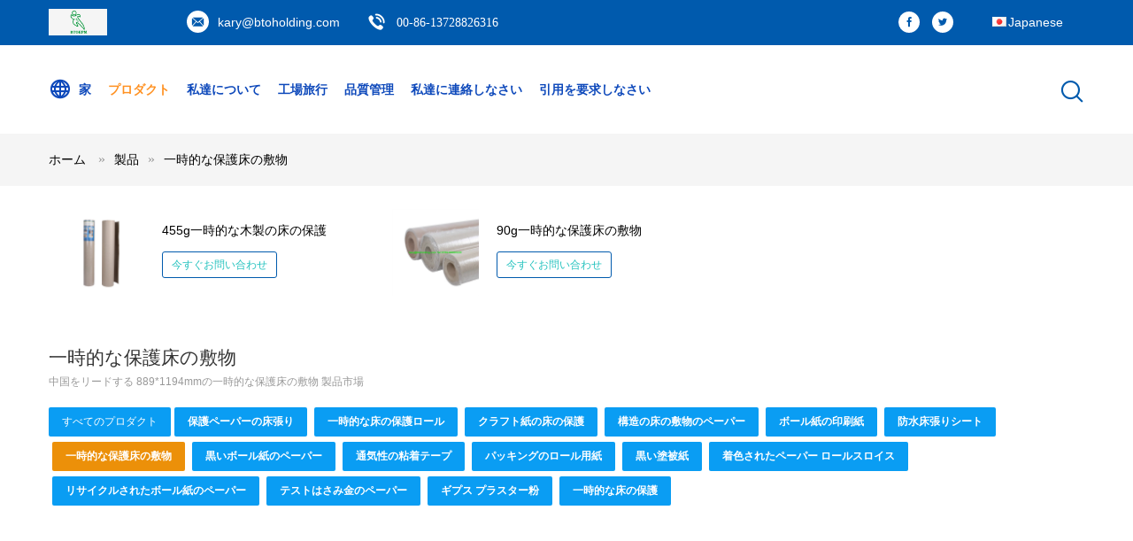

--- FILE ---
content_type: text/html
request_url: https://japanese.flooringprotectionpaper.com/supplier-417443-temporary-protective-floor-covering
body_size: 26478
content:

<!DOCTYPE html>
<html >
<head>
	<meta charset="utf-8">
	<meta http-equiv="X-UA-Compatible" content="IE=edge">
	<meta name="viewport" content="width=device-width, initial-scale=1">
    <meta property="og:title" content="一時的な保護床の敷物 工場, 良質を買う 一時的な保護床の敷物 製品 中国から" />
<meta property="og:description" content="低価格で購入 一時的な保護床の敷物 から 一時的な保護床の敷物 工場, 私達は良質を提供します 一時的な保護床の敷物 中国から." />
<meta property="og:type" content="product" />
<meta property="og:availability" content="instock" />
<meta property="og:site_name" content="GUANGDONG BTO NEW MATERIAL CO.,LTD." />
<meta property="og:url" content="https://japanese.flooringprotectionpaper.com/supplier-417443-temporary-protective-floor-covering" />
<meta property="og:image" content="https://japanese.flooringprotectionpaper.com/photo/pt31267366-thickness_0_62mm_coverage_315sqft_temporary_protective_floor_covering.jpg" />
<link rel="canonical" href="https://japanese.flooringprotectionpaper.com/supplier-417443-temporary-protective-floor-covering" />
<link rel="alternate" href="//m.japanese.flooringprotectionpaper.com/supplier-417443-temporary-protective-floor-covering" media="only screen and (max-width: 640px)" />
<style type="text/css">
/*<![CDATA[*/
.consent__cookie {position: fixed;top: 0;left: 0;width: 100%;height: 0%;z-index: 100000;}.consent__cookie_bg {position: fixed;top: 0;left: 0;width: 100%;height: 100%;background: #000;opacity: .6;display: none }.consent__cookie_rel {position: fixed;bottom:0;left: 0;width: 100%;background: #fff;display: -webkit-box;display: -ms-flexbox;display: flex;flex-wrap: wrap;padding: 24px 80px;-webkit-box-sizing: border-box;box-sizing: border-box;-webkit-box-pack: justify;-ms-flex-pack: justify;justify-content: space-between;-webkit-transition: all ease-in-out .3s;transition: all ease-in-out .3s }.consent__close {position: absolute;top: 20px;right: 20px;cursor: pointer }.consent__close svg {fill: #777 }.consent__close:hover svg {fill: #000 }.consent__cookie_box {flex: 1;word-break: break-word;}.consent__warm {color: #777;font-size: 16px;margin-bottom: 12px;line-height: 19px }.consent__title {color: #333;font-size: 20px;font-weight: 600;margin-bottom: 12px;line-height: 23px }.consent__itxt {color: #333;font-size: 14px;margin-bottom: 12px;display: -webkit-box;display: -ms-flexbox;display: flex;-webkit-box-align: center;-ms-flex-align: center;align-items: center }.consent__itxt i {display: -webkit-inline-box;display: -ms-inline-flexbox;display: inline-flex;width: 28px;height: 28px;border-radius: 50%;background: #e0f9e9;margin-right: 8px;-webkit-box-align: center;-ms-flex-align: center;align-items: center;-webkit-box-pack: center;-ms-flex-pack: center;justify-content: center }.consent__itxt svg {fill: #3ca860 }.consent__txt {color: #a6a6a6;font-size: 14px;margin-bottom: 8px;line-height: 17px }.consent__btns {display: -webkit-box;display: -ms-flexbox;display: flex;-webkit-box-orient: vertical;-webkit-box-direction: normal;-ms-flex-direction: column;flex-direction: column;-webkit-box-pack: center;-ms-flex-pack: center;justify-content: center;flex-shrink: 0;}.consent__btn {width: 280px;height: 40px;line-height: 40px;text-align: center;background: #3ca860;color: #fff;border-radius: 4px;margin: 8px 0;-webkit-box-sizing: border-box;box-sizing: border-box;cursor: pointer }.consent__btn:hover {background: #00823b }.consent__btn.empty {color: #3ca860;border: 1px solid #3ca860;background: #fff }.consent__btn.empty:hover {background: #3ca860;color: #fff }.open .consent__cookie_bg {display: block }.open .consent__cookie_rel {bottom: 0 }@media (max-width: 760px) {.consent__btns {width: 100%;align-items: center;}.consent__cookie_rel {padding: 20px 24px }}.consent__cookie.open {display: block;}.consent__cookie {display: none;}
/*]]>*/
</style>
<script type="text/javascript">
/*<![CDATA[*/
window.isvideotpl = 0;window.detailurl = '';

var g_tp = '';
var colorUrl = '';
var query_string = ["Products","Show",417443];
var customtplcolor = 99604;
/*]]>*/
</script>
<title>一時的な保護床の敷物 工場, 良質を買う 一時的な保護床の敷物 製品 中国から</title>
    <meta name="keywords" content="中国 一時的な保護床の敷物, 一時的な保護床の敷物 工場, 購入 一時的な保護床の敷物, 良い品質 一時的な保護床の敷物" />
    <meta name="description" content="低価格で購入 一時的な保護床の敷物 から 一時的な保護床の敷物 工場, 私達は良質を提供します 一時的な保護床の敷物 中国から." />
			<link type='text/css' rel='stylesheet' href='/??/images/global.css,/photo/flooringprotectionpaper/sitetpl/style/common.css?ver=1628060881' media='all'>
			  <script type='text/javascript' src='/js/jquery.js'></script><script type="application/ld+json">[{"@context":"https:\/\/schema.org","@type":"Organization","name":"GUANGDONG BTO NEW MATERIAL CO.,LTD.","description":"\u4f4e\u4fa1\u683c\u3067\u8cfc\u5165 \u4e00\u6642\u7684\u306a\u4fdd\u8b77\u5e8a\u306e\u6577\u7269 \u304b\u3089 \u4e00\u6642\u7684\u306a\u4fdd\u8b77\u5e8a\u306e\u6577\u7269 \u5de5\u5834, \u79c1\u9054\u306f\u826f\u8cea\u3092\u63d0\u4f9b\u3057\u307e\u3059 \u4e00\u6642\u7684\u306a\u4fdd\u8b77\u5e8a\u306e\u6577\u7269 \u4e2d\u56fd\u304b\u3089.","url":"https:\/\/www.flooringprotectionpaper.com\/supplier-417443-temporary-protective-floor-covering","logo":"\/logo.gif","address":{"@type":"PostalAddress","addressLocality":"China","addressRegion":"CN","postalCode":"999001","streetAddress":"No.5\u3001\u91d1\u6c99\u907a\u8de1Rd.\u3001Zhupingsha\u306eWangniudun\u306e\u753a\u3001\u30c8\u30f3\u30b3\u30ef\u30f3\u90fd\u5e02\u3001\u5e83\u6771\u7701\u3001\u4e2d\u56fd"},"email":"kary@btoholding.com","sameAs":["facebook.com\/btoepm.kary","twitter.com\/Kary-BTOpaper"],"image":"\/photo\/cl31182207-guangdong_bto_new_material_co_ltd.jpg","faxNumber":"86-0769-22223676","telephone":"00-86-13728826316"},{"@context":"https:\/\/schema.org","@type":"BreadcrumbList","itemListElement":[{"@type":"ListItem","position":2,"name":"\u88fd\u54c1","item":"https:\/\/japanese.flooringprotectionpaper.com\/products.html"},{"@type":"ListItem","position":3,"name":"\u4e00\u6642\u7684\u306a\u4fdd\u8b77\u5e8a\u306e\u6577\u7269","item":"https:\/\/japanese.flooringprotectionpaper.com\/supplier-417443-temporary-protective-floor-covering"},{"@type":"ListItem","position":1,"name":"\u30db\u30fc\u30e0","item":"https:\/\/japanese.flooringprotectionpaper.com\/index.html"}]}]</script></head>
<body>
<script>
var originProductInfo = '';
var originProductInfo = {"showproduct":1,"pid":"13153786","name":"455g\u4e00\u6642\u7684\u306a\u6728\u88fd\u306e\u5e8a\u306e\u4fdd\u8b77","source_url":"\/sale-13153786-455g.html","picurl":"\/photo\/pd30816643-455g_temporary_wood_floor_protection.jpg","propertyDetail":[["\u30da\u30fc\u30d1\u30fc \u30bf\u30a4\u30d7","\u5bb6\u306e\u88c5\u98fe\u306e\u4fdd\u8b77\u30d5\u30a3\u30eb\u30e0\u306e\u6ce8\u6587\u306enon-woven\u7de8\u307e\u308c\u305f\u5e03\u306e\u5e8a\u30bf\u30a4\u30eb\u306e\u4fdd\u8b77\u30de\u30c3\u30c8"],["\u30d1\u30eb\u30d7\u69d8\u5f0f","\u30ea\u30b5\u30a4\u30af\u30eb\u3055\u308c\u308b\u3001\u5de5\u5834\u76f4\u63a51m*2m\u5e8a\u306e\u4fdd\u8b77\u30da\u30fc\u30d1\u30fc\u88c5\u98fe\u306e\u4e00\u822c\u7684\u306a\u30de\u30c3\u30c8\u306e\u5e8a\u306e\u7070\u8272\u677f"],["GSM","455g"],["\u30ad\u30fc\u30ef\u30fc\u30c9","\u6728\u88fd\u306e\u5e8a\u306e\u9577\u7d9a\u304d\u304c\u3059\u308b\u5e8a\u306e\u4fdd\u8b77\u30b7\u30fc\u30c8"]],"company_name":null,"picurl_c":"\/photo\/pc30816643-455g_temporary_wood_floor_protection.jpg","price":"Negociation","username":"btoholding","viewTime":"\u6700\u7d42\u30ed\u30b0\u30a4\u30f3 : 7 \u6642\u9593 05 \u5206\u524d \u524d","subject":"\u3053\u3068\u304c\u3067\u304d\u307e\u3059\u304c\u4f9b\u7d66455g\u4e00\u6642\u7684\u306a\u6728\u88fd\u306e\u5e8a\u306e\u4fdd\u8b77\u79c1\u305f\u3061\u306e\u305f\u3081","countrycode":"US"};
var save_url = "/contactsave.html";
var update_url = "/updateinquiry.html";
var productInfo = {};
var defaulProductInfo = {};
var myDate = new Date();
var curDate = myDate.getFullYear()+'-'+(parseInt(myDate.getMonth())+1)+'-'+myDate.getDate();
var message = '';
var default_pop = 1;
var leaveMessageDialog = document.getElementsByClassName('leave-message-dialog')[0]; // 获取弹层
var _$$ = function (dom) {
    return document.querySelectorAll(dom);
};
resInfo = originProductInfo;
defaulProductInfo.pid = resInfo['pid'];
defaulProductInfo.productName = resInfo['name'];
defaulProductInfo.productInfo = resInfo['propertyDetail'];
defaulProductInfo.productImg = resInfo['picurl_c'];
defaulProductInfo.subject = resInfo['subject'];
defaulProductInfo.productImgAlt = resInfo['name'];
var inquirypopup_tmp = 1;
var message = '親愛な、'+'\r\n'+"に興味があります"+' '+trim(resInfo['name'])+", タイプ、サイズ、MOQ、素材などの詳細を送っていただけませんか。"+'\r\n'+"ありがとう！"+'\r\n'+"お返事を待って。";
var message_1 = '親愛な、'+'\r\n'+"に興味があります"+' '+trim(resInfo['name'])+", タイプ、サイズ、MOQ、素材などの詳細を送っていただけませんか。"+'\r\n'+"ありがとう！"+'\r\n'+"お返事を待って。";
var message_2 = 'こんにちは、'+'\r\n'+"を探しています"+' '+trim(resInfo['name'])+", 価格、仕様、写真を送ってください。"+'\r\n'+"迅速な対応をお願いいたします。"+'\r\n'+"詳細については、お気軽にお問い合わせください。"+'\r\n'+"どうもありがとう。";
var message_3 = 'こんにちは、'+'\r\n'+trim(resInfo['name'])+' '+"私の期待に応えます。"+'\r\n'+"最安値とその他の製品情報を教えてください。"+'\r\n'+"私のメールで私に連絡してください。"+'\r\n'+"どうもありがとう。";

var message_4 = '親愛な、'+'\r\n'+"あなたのFOB価格はいくらですか"+' '+trim(resInfo['name'])+'?'+'\r\n'+"最も近いポート名はどれですか？"+'\r\n'+"できるだけ早く返信してください。詳細情報を共有することをお勧めします。"+'\r\n'+"よろしく！";
var message_5 = 'こんにちは、'+'\r\n'+"私はあなたにとても興味があります"+' '+trim(resInfo['name'])+'.'+'\r\n'+"商品詳細を送ってください。"+'\r\n'+"迅速な返信をお待ちしております。"+'\r\n'+"お気軽にメールでご連絡ください。"+'\r\n'+"よろしく！";

var message_6 = '親愛な、'+'\r\n'+"あなたの情報を教えてください"+' '+trim(resInfo['name'])+", タイプ、サイズ、素材、そしてもちろん最高の価格など。"+'\r\n'+"迅速な返信をお待ちしております。"+'\r\n'+"ありがとう!";
var message_7 = '親愛な、'+'\r\n'+"供給できますか"+' '+trim(resInfo['name'])+" わたしたちのため？"+'\r\n'+"まず、価格表といくつかの製品の詳細が必要です。"+'\r\n'+"早急にご返信をお待ちしております。"+'\r\n'+"どうもありがとうございました。";
var message_8 = 'こんにちは、'+'\r\n'+"を探しています"+' '+trim(resInfo['name'])+", より詳細な製品情報を教えてください。"+'\r\n'+"私はあなたの返事を楽しみにしています。"+'\r\n'+"ありがとう!";
var message_9 = 'こんにちは、'+'\r\n'+"きみの"+' '+trim(resInfo['name'])+" 私の要件を非常によく満たしています。"+'\r\n'+"価格、仕様を送ってください、同様のモデルでOKです。"+'\r\n'+"お気軽にご相談ください。"+'\r\n'+"ありがとう！";
var message_10 = '親愛な、'+'\r\n'+"の詳細と見積もりについてもっと知りたい"+' '+trim(resInfo['name'])+'.'+'\r\n'+"自由に連絡してください。"+'\r\n'+"よろしく！";

var r = getRandom(1,10);

defaulProductInfo.message = eval("message_"+r);

var mytAjax = {

    post: function(url, data, fn) {
        var xhr = new XMLHttpRequest();
        xhr.open("POST", url, true);
        xhr.setRequestHeader("Content-Type", "application/x-www-form-urlencoded;charset=UTF-8");
        xhr.setRequestHeader("X-Requested-With", "XMLHttpRequest");
        xhr.setRequestHeader('Content-Type','text/plain;charset=UTF-8');
        xhr.onreadystatechange = function() {
            if(xhr.readyState == 4 && (xhr.status == 200 || xhr.status == 304)) {
                fn.call(this, xhr.responseText);
            }
        };
        xhr.send(data);
    },

    postform: function(url, data, fn) {
        var xhr = new XMLHttpRequest();
        xhr.open("POST", url, true);
        xhr.setRequestHeader("X-Requested-With", "XMLHttpRequest");
        xhr.onreadystatechange = function() {
            if(xhr.readyState == 4 && (xhr.status == 200 || xhr.status == 304)) {
                fn.call(this, xhr.responseText);
            }
        };
        xhr.send(data);
    }
};
window.onload = function(){
    leaveMessageDialog = document.getElementsByClassName('leave-message-dialog')[0];
    if (window.localStorage.recordDialogStatus=='undefined' || (window.localStorage.recordDialogStatus!='undefined' && window.localStorage.recordDialogStatus != curDate)) {
        setTimeout(function(){
            if(parseInt(inquirypopup_tmp%10) == 1){
                creatDialog(defaulProductInfo, 1);
            }
        }, 6000);
    }
};
function trim(str)
{
    str = str.replace(/(^\s*)/g,"");
    return str.replace(/(\s*$)/g,"");
};
function getRandom(m,n){
    var num = Math.floor(Math.random()*(m - n) + n);
    return num;
};
function strBtn(param) {

    var starattextarea = document.getElementById("textareamessage").value.length;
    var email = document.getElementById("startEmail").value;

    var default_tip = document.querySelectorAll(".watermark_container").length;
    if (20 < starattextarea && starattextarea < 3000) {
        if(default_tip>0){
            document.getElementById("textareamessage1").parentNode.parentNode.nextElementSibling.style.display = "none";
        }else{
            document.getElementById("textareamessage1").parentNode.nextElementSibling.style.display = "none";
        }

    } else {
        if(default_tip>0){
            document.getElementById("textareamessage1").parentNode.parentNode.nextElementSibling.style.display = "block";
        }else{
            document.getElementById("textareamessage1").parentNode.nextElementSibling.style.display = "block";
        }

        return;
    }

    // var re = /^([a-zA-Z0-9_-])+@([a-zA-Z0-9_-])+\.([a-zA-Z0-9_-])+/i;/*邮箱不区分大小写*/
    var re = /^[a-zA-Z0-9][\w-]*(\.?[\w-]+)*@[a-zA-Z0-9-]+(\.[a-zA-Z0-9]+)+$/i;
    if (!re.test(email)) {
        document.getElementById("startEmail").nextElementSibling.style.display = "block";
        return;
    } else {
        document.getElementById("startEmail").nextElementSibling.style.display = "none";
    }

    var subject = document.getElementById("pop_subject").value;
    var pid = document.getElementById("pop_pid").value;
    var message = document.getElementById("textareamessage").value;
    var sender_email = document.getElementById("startEmail").value;
    var tel = '';
    if (document.getElementById("tel0") != undefined && document.getElementById("tel0") != '')
        tel = document.getElementById("tel0").value;
    var form_serialize = '&tel='+tel;

    form_serialize = form_serialize.replace(/\+/g, "%2B");
    mytAjax.post(save_url,"pid="+pid+"&subject="+subject+"&email="+sender_email+"&message="+(message)+form_serialize,function(res){
        var mes = JSON.parse(res);
        if(mes.status == 200){
            var iid = mes.iid;
            document.getElementById("pop_iid").value = iid;
            document.getElementById("pop_uuid").value = mes.uuid;

            if(typeof gtag_report_conversion === "function"){
                gtag_report_conversion();//执行统计js代码
            }
            if(typeof fbq === "function"){
                fbq('track','Purchase');//执行统计js代码
            }
        }
    });
    for (var index = 0; index < document.querySelectorAll(".dialog-content-pql").length; index++) {
        document.querySelectorAll(".dialog-content-pql")[index].style.display = "none";
    };
    $('#idphonepql').val(tel);
    document.getElementById("dialog-content-pql-id").style.display = "block";
    ;
};
function twoBtnOk(param) {

    var selectgender = document.getElementById("Mr").innerHTML;
    var iid = document.getElementById("pop_iid").value;
    var sendername = document.getElementById("idnamepql").value;
    var senderphone = document.getElementById("idphonepql").value;
    var sendercname = document.getElementById("idcompanypql").value;
    var uuid = document.getElementById("pop_uuid").value;
    var gender = 2;
    if(selectgender == 'Mr.') gender = 0;
    if(selectgender == 'Mrs.') gender = 1;
    var pid = document.getElementById("pop_pid").value;
    var form_serialize = '';

        form_serialize = form_serialize.replace(/\+/g, "%2B");

    mytAjax.post(update_url,"iid="+iid+"&gender="+gender+"&uuid="+uuid+"&name="+(sendername)+"&tel="+(senderphone)+"&company="+(sendercname)+form_serialize,function(res){});

    for (var index = 0; index < document.querySelectorAll(".dialog-content-pql").length; index++) {
        document.querySelectorAll(".dialog-content-pql")[index].style.display = "none";
    };
    document.getElementById("dialog-content-pql-ok").style.display = "block";

};
function toCheckMust(name) {
    $('#'+name+'error').hide();
}
function handClidk(param) {
    var starattextarea = document.getElementById("textareamessage1").value.length;
    var email = document.getElementById("startEmail1").value;
    var default_tip = document.querySelectorAll(".watermark_container").length;
    if (20 < starattextarea && starattextarea < 3000) {
        if(default_tip>0){
            document.getElementById("textareamessage1").parentNode.parentNode.nextElementSibling.style.display = "none";
        }else{
            document.getElementById("textareamessage1").parentNode.nextElementSibling.style.display = "none";
        }

    } else {
        if(default_tip>0){
            document.getElementById("textareamessage1").parentNode.parentNode.nextElementSibling.style.display = "block";
        }else{
            document.getElementById("textareamessage1").parentNode.nextElementSibling.style.display = "block";
        }

        return;
    }

    // var re = /^([a-zA-Z0-9_-])+@([a-zA-Z0-9_-])+\.([a-zA-Z0-9_-])+/i;
    var re = /^[a-zA-Z0-9][\w-]*(\.?[\w-]+)*@[a-zA-Z0-9-]+(\.[a-zA-Z0-9]+)+$/i;
    if (!re.test(email)) {
        document.getElementById("startEmail1").nextElementSibling.style.display = "block";
        return;
    } else {
        document.getElementById("startEmail1").nextElementSibling.style.display = "none";
    }

    var subject = document.getElementById("pop_subject").value;
    var pid = document.getElementById("pop_pid").value;
    var message = document.getElementById("textareamessage1").value;
    var sender_email = document.getElementById("startEmail1").value;
    var form_serialize = tel = '';
    if (document.getElementById("tel1") != undefined && document.getElementById("tel1") != '')
        tel = document.getElementById("tel1").value;
        mytAjax.post(save_url,"email="+sender_email+"&tel="+tel+"&pid="+pid+"&message="+message+"&subject="+subject+form_serialize,function(res){

        var mes = JSON.parse(res);
        if(mes.status == 200){
            var iid = mes.iid;
            document.getElementById("pop_iid").value = iid;
            document.getElementById("pop_uuid").value = mes.uuid;
            if(typeof gtag_report_conversion === "function"){
                gtag_report_conversion();//执行统计js代码
            }
        }

    });
    for (var index = 0; index < document.querySelectorAll(".dialog-content-pql").length; index++) {
        document.querySelectorAll(".dialog-content-pql")[index].style.display = "none";
    };
    $('#idphonepql').val(tel);
    document.getElementById("dialog-content-pql-id").style.display = "block";

};
window.addEventListener('load', function () {
    $('.checkbox-wrap label').each(function(){
        if($(this).find('input').prop('checked')){
            $(this).addClass('on')
        }else {
            $(this).removeClass('on')
        }
    })
    $(document).on('click', '.checkbox-wrap label' , function(ev){
        if (ev.target.tagName.toUpperCase() != 'INPUT') {
            $(this).toggleClass('on')
        }
    })
})

function hand_video(pdata) {
    data = JSON.parse(pdata);
    productInfo.productName = data.productName;
    productInfo.productInfo = data.productInfo;
    productInfo.productImg = data.productImg;
    productInfo.subject = data.subject;

    var message = '親愛な、'+'\r\n'+"に興味があります"+' '+trim(data.productName)+", タイプ、サイズ、数量、素材などの詳細を送っていただけませんか。"+'\r\n'+"ありがとう！"+'\r\n'+"お返事を待って。";

    var message = '親愛な、'+'\r\n'+"に興味があります"+' '+trim(data.productName)+", タイプ、サイズ、MOQ、素材などの詳細を送っていただけませんか。"+'\r\n'+"ありがとう！"+'\r\n'+"お返事を待って。";
    var message_1 = '親愛な、'+'\r\n'+"に興味があります"+' '+trim(data.productName)+", タイプ、サイズ、MOQ、素材などの詳細を送っていただけませんか。"+'\r\n'+"ありがとう！"+'\r\n'+"お返事を待って。";
    var message_2 = 'こんにちは、'+'\r\n'+"を探しています"+' '+trim(data.productName)+", 価格、仕様、写真を送ってください。"+'\r\n'+"迅速な対応をお願いいたします。"+'\r\n'+"詳細については、お気軽にお問い合わせください。"+'\r\n'+"どうもありがとう。";
    var message_3 = 'こんにちは、'+'\r\n'+trim(data.productName)+' '+"私の期待に応えます。"+'\r\n'+"最安値とその他の製品情報を教えてください。"+'\r\n'+"私のメールで私に連絡してください。"+'\r\n'+"どうもありがとう。";

    var message_4 = '親愛な、'+'\r\n'+"あなたのFOB価格はいくらですか"+' '+trim(data.productName)+'?'+'\r\n'+"最も近いポート名はどれですか？"+'\r\n'+"できるだけ早く返信してください。詳細情報を共有することをお勧めします。"+'\r\n'+"よろしく！";
    var message_5 = 'こんにちは、'+'\r\n'+"私はあなたにとても興味があります"+' '+trim(data.productName)+'.'+'\r\n'+"商品詳細を送ってください。"+'\r\n'+"迅速な返信をお待ちしております。"+'\r\n'+"お気軽にメールでご連絡ください。"+'\r\n'+"よろしく！";

    var message_6 = '親愛な、'+'\r\n'+"あなたの情報を教えてください"+' '+trim(data.productName)+", タイプ、サイズ、素材、そしてもちろん最高の価格など。"+'\r\n'+"迅速な返信をお待ちしております。"+'\r\n'+"ありがとう!";
    var message_7 = '親愛な、'+'\r\n'+"供給できますか"+' '+trim(data.productName)+" わたしたちのため？"+'\r\n'+"まず、価格表といくつかの製品の詳細が必要です。"+'\r\n'+"早急にご返信をお待ちしております。"+'\r\n'+"どうもありがとうございました。";
    var message_8 = 'こんにちは、'+'\r\n'+"を探しています"+' '+trim(data.productName)+", より詳細な製品情報を教えてください。"+'\r\n'+"私はあなたの返事を楽しみにしています。"+'\r\n'+"ありがとう!";
    var message_9 = 'こんにちは、'+'\r\n'+"きみの"+' '+trim(data.productName)+" 私の要件を非常によく満たしています。"+'\r\n'+"価格、仕様を送ってください、同様のモデルでOKです。"+'\r\n'+"お気軽にご相談ください。"+'\r\n'+"ありがとう！";
    var message_10 = '親愛な、'+'\r\n'+"の詳細と見積もりについてもっと知りたい"+' '+trim(data.productName)+'.'+'\r\n'+"自由に連絡してください。"+'\r\n'+"よろしく！";

    var r = getRandom(1,10);

    productInfo.message = eval("message_"+r);
    if(parseInt(inquirypopup_tmp/10) == 1){
        productInfo.message = "";
    }
    productInfo.pid = data.pid;
    creatDialog(productInfo, 2);
};

function handDialog(pdata) {
    data = JSON.parse(pdata);
    productInfo.productName = data.productName;
    productInfo.productInfo = data.productInfo;
    productInfo.productImg = data.productImg;
    productInfo.subject = data.subject;

    var message = '親愛な、'+'\r\n'+"に興味があります"+' '+trim(data.productName)+", タイプ、サイズ、数量、素材などの詳細を送っていただけませんか。"+'\r\n'+"ありがとう！"+'\r\n'+"お返事を待って。";

    var message = '親愛な、'+'\r\n'+"に興味があります"+' '+trim(data.productName)+", タイプ、サイズ、MOQ、素材などの詳細を送っていただけませんか。"+'\r\n'+"ありがとう！"+'\r\n'+"お返事を待って。";
    var message_1 = '親愛な、'+'\r\n'+"に興味があります"+' '+trim(data.productName)+", タイプ、サイズ、MOQ、素材などの詳細を送っていただけませんか。"+'\r\n'+"ありがとう！"+'\r\n'+"お返事を待って。";
    var message_2 = 'こんにちは、'+'\r\n'+"を探しています"+' '+trim(data.productName)+", 価格、仕様、写真を送ってください。"+'\r\n'+"迅速な対応をお願いいたします。"+'\r\n'+"詳細については、お気軽にお問い合わせください。"+'\r\n'+"どうもありがとう。";
    var message_3 = 'こんにちは、'+'\r\n'+trim(data.productName)+' '+"私の期待に応えます。"+'\r\n'+"最安値とその他の製品情報を教えてください。"+'\r\n'+"私のメールで私に連絡してください。"+'\r\n'+"どうもありがとう。";

    var message_4 = '親愛な、'+'\r\n'+"あなたのFOB価格はいくらですか"+' '+trim(data.productName)+'?'+'\r\n'+"最も近いポート名はどれですか？"+'\r\n'+"できるだけ早く返信してください。詳細情報を共有することをお勧めします。"+'\r\n'+"よろしく！";
    var message_5 = 'こんにちは、'+'\r\n'+"私はあなたにとても興味があります"+' '+trim(data.productName)+'.'+'\r\n'+"商品詳細を送ってください。"+'\r\n'+"迅速な返信をお待ちしております。"+'\r\n'+"お気軽にメールでご連絡ください。"+'\r\n'+"よろしく！";

    var message_6 = '親愛な、'+'\r\n'+"あなたの情報を教えてください"+' '+trim(data.productName)+", タイプ、サイズ、素材、そしてもちろん最高の価格など。"+'\r\n'+"迅速な返信をお待ちしております。"+'\r\n'+"ありがとう!";
    var message_7 = '親愛な、'+'\r\n'+"供給できますか"+' '+trim(data.productName)+" わたしたちのため？"+'\r\n'+"まず、価格表といくつかの製品の詳細が必要です。"+'\r\n'+"早急にご返信をお待ちしております。"+'\r\n'+"どうもありがとうございました。";
    var message_8 = 'こんにちは、'+'\r\n'+"を探しています"+' '+trim(data.productName)+", より詳細な製品情報を教えてください。"+'\r\n'+"私はあなたの返事を楽しみにしています。"+'\r\n'+"ありがとう!";
    var message_9 = 'こんにちは、'+'\r\n'+"きみの"+' '+trim(data.productName)+" 私の要件を非常によく満たしています。"+'\r\n'+"価格、仕様を送ってください、同様のモデルでOKです。"+'\r\n'+"お気軽にご相談ください。"+'\r\n'+"ありがとう！";
    var message_10 = '親愛な、'+'\r\n'+"の詳細と見積もりについてもっと知りたい"+' '+trim(data.productName)+'.'+'\r\n'+"自由に連絡してください。"+'\r\n'+"よろしく！";

    var r = getRandom(1,10);

    productInfo.message = eval("message_"+r);
    if(parseInt(inquirypopup_tmp/10) == 1){
        productInfo.message = "";
    }
    productInfo.pid = data.pid;
    creatDialog(productInfo, 2);
};

function closepql(param) {

    leaveMessageDialog.style.display = 'none';
};

function closepql2(param) {

    for (var index = 0; index < document.querySelectorAll(".dialog-content-pql").length; index++) {
        document.querySelectorAll(".dialog-content-pql")[index].style.display = "none";
    };
    document.getElementById("dialog-content-pql-ok").style.display = "block";
};

function decodeHtmlEntities(str) {
    var tempElement = document.createElement('div');
    tempElement.innerHTML = str;
    return tempElement.textContent || tempElement.innerText || '';
}

function initProduct(productInfo,type){

    productInfo.productName = decodeHtmlEntities(productInfo.productName);
    productInfo.message = decodeHtmlEntities(productInfo.message);

    leaveMessageDialog = document.getElementsByClassName('leave-message-dialog')[0];
    leaveMessageDialog.style.display = "block";
    if(type == 3){
        var popinquiryemail = document.getElementById("popinquiryemail").value;
        _$$("#startEmail1")[0].value = popinquiryemail;
    }else{
        _$$("#startEmail1")[0].value = "";
    }
    _$$("#startEmail")[0].value = "";
    _$$("#idnamepql")[0].value = "";
    _$$("#idphonepql")[0].value = "";
    _$$("#idcompanypql")[0].value = "";

    _$$("#pop_pid")[0].value = productInfo.pid;
    _$$("#pop_subject")[0].value = productInfo.subject;
    
    if(parseInt(inquirypopup_tmp/10) == 1){
        productInfo.message = "";
    }

    _$$("#textareamessage1")[0].value = productInfo.message;
    _$$("#textareamessage")[0].value = productInfo.message;

    _$$("#dialog-content-pql-id .titlep")[0].innerHTML = productInfo.productName;
    _$$("#dialog-content-pql-id img")[0].setAttribute("src", productInfo.productImg);
    _$$("#dialog-content-pql-id img")[0].setAttribute("alt", productInfo.productImgAlt);

    _$$("#dialog-content-pql-id-hand img")[0].setAttribute("src", productInfo.productImg);
    _$$("#dialog-content-pql-id-hand img")[0].setAttribute("alt", productInfo.productImgAlt);
    _$$("#dialog-content-pql-id-hand .titlep")[0].innerHTML = productInfo.productName;

    if (productInfo.productInfo.length > 0) {
        var ul2, ul;
        ul = document.createElement("ul");
        for (var index = 0; index < productInfo.productInfo.length; index++) {
            var el = productInfo.productInfo[index];
            var li = document.createElement("li");
            var span1 = document.createElement("span");
            span1.innerHTML = el[0] + ":";
            var span2 = document.createElement("span");
            span2.innerHTML = el[1];
            li.appendChild(span1);
            li.appendChild(span2);
            ul.appendChild(li);

        }
        ul2 = ul.cloneNode(true);
        if (type === 1) {
            _$$("#dialog-content-pql-id .left")[0].replaceChild(ul, _$$("#dialog-content-pql-id .left ul")[0]);
        } else {
            _$$("#dialog-content-pql-id-hand .left")[0].replaceChild(ul2, _$$("#dialog-content-pql-id-hand .left ul")[0]);
            _$$("#dialog-content-pql-id .left")[0].replaceChild(ul, _$$("#dialog-content-pql-id .left ul")[0]);
        }
    };
    for (var index = 0; index < _$$("#dialog-content-pql-id .right ul li").length; index++) {
        _$$("#dialog-content-pql-id .right ul li")[index].addEventListener("click", function (params) {
            _$$("#dialog-content-pql-id .right #Mr")[0].innerHTML = this.innerHTML
        }, false)

    };

};
function closeInquiryCreateDialog() {
    document.getElementById("xuanpan_dialog_box_pql").style.display = "none";
};
function showInquiryCreateDialog() {
    document.getElementById("xuanpan_dialog_box_pql").style.display = "block";
};
function submitPopInquiry(){
    var message = document.getElementById("inquiry_message").value;
    var email = document.getElementById("inquiry_email").value;
    var subject = defaulProductInfo.subject;
    var pid = defaulProductInfo.pid;
    if (email === undefined) {
        showInquiryCreateDialog();
        document.getElementById("inquiry_email").style.border = "1px solid red";
        return false;
    };
    if (message === undefined) {
        showInquiryCreateDialog();
        document.getElementById("inquiry_message").style.border = "1px solid red";
        return false;
    };
    if (email.search(/^\w+((-\w+)|(\.\w+))*\@[A-Za-z0-9]+((\.|-)[A-Za-z0-9]+)*\.[A-Za-z0-9]+$/) == -1) {
        document.getElementById("inquiry_email").style.border= "1px solid red";
        showInquiryCreateDialog();
        return false;
    } else {
        document.getElementById("inquiry_email").style.border= "";
    };
    if (message.length < 20 || message.length >3000) {
        showInquiryCreateDialog();
        document.getElementById("inquiry_message").style.border = "1px solid red";
        return false;
    } else {
        document.getElementById("inquiry_message").style.border = "";
    };
    var tel = '';
    if (document.getElementById("tel") != undefined && document.getElementById("tel") != '')
        tel = document.getElementById("tel").value;

    mytAjax.post(save_url,"pid="+pid+"&subject="+subject+"&email="+email+"&message="+(message)+'&tel='+tel,function(res){
        var mes = JSON.parse(res);
        if(mes.status == 200){
            var iid = mes.iid;
            document.getElementById("pop_iid").value = iid;
            document.getElementById("pop_uuid").value = mes.uuid;

        }
    });
    initProduct(defaulProductInfo);
    for (var index = 0; index < document.querySelectorAll(".dialog-content-pql").length; index++) {
        document.querySelectorAll(".dialog-content-pql")[index].style.display = "none";
    };
    $('#idphonepql').val(tel);
    document.getElementById("dialog-content-pql-id").style.display = "block";

};

//带附件上传
function submitPopInquiryfile(email_id,message_id,check_sort,name_id,phone_id,company_id,attachments){

    if(typeof(check_sort) == 'undefined'){
        check_sort = 0;
    }
    var message = document.getElementById(message_id).value;
    var email = document.getElementById(email_id).value;
    var attachments = document.getElementById(attachments).value;
    if(typeof(name_id) !== 'undefined' && name_id != ""){
        var name  = document.getElementById(name_id).value;
    }
    if(typeof(phone_id) !== 'undefined' && phone_id != ""){
        var phone = document.getElementById(phone_id).value;
    }
    if(typeof(company_id) !== 'undefined' && company_id != ""){
        var company = document.getElementById(company_id).value;
    }
    var subject = defaulProductInfo.subject;
    var pid = defaulProductInfo.pid;

    if(check_sort == 0){
        if (email === undefined) {
            showInquiryCreateDialog();
            document.getElementById(email_id).style.border = "1px solid red";
            return false;
        };
        if (message === undefined) {
            showInquiryCreateDialog();
            document.getElementById(message_id).style.border = "1px solid red";
            return false;
        };

        if (email.search(/^\w+((-\w+)|(\.\w+))*\@[A-Za-z0-9]+((\.|-)[A-Za-z0-9]+)*\.[A-Za-z0-9]+$/) == -1) {
            document.getElementById(email_id).style.border= "1px solid red";
            showInquiryCreateDialog();
            return false;
        } else {
            document.getElementById(email_id).style.border= "";
        };
        if (message.length < 20 || message.length >3000) {
            showInquiryCreateDialog();
            document.getElementById(message_id).style.border = "1px solid red";
            return false;
        } else {
            document.getElementById(message_id).style.border = "";
        };
    }else{

        if (message === undefined) {
            showInquiryCreateDialog();
            document.getElementById(message_id).style.border = "1px solid red";
            return false;
        };

        if (email === undefined) {
            showInquiryCreateDialog();
            document.getElementById(email_id).style.border = "1px solid red";
            return false;
        };

        if (message.length < 20 || message.length >3000) {
            showInquiryCreateDialog();
            document.getElementById(message_id).style.border = "1px solid red";
            return false;
        } else {
            document.getElementById(message_id).style.border = "";
        };

        if (email.search(/^\w+((-\w+)|(\.\w+))*\@[A-Za-z0-9]+((\.|-)[A-Za-z0-9]+)*\.[A-Za-z0-9]+$/) == -1) {
            document.getElementById(email_id).style.border= "1px solid red";
            showInquiryCreateDialog();
            return false;
        } else {
            document.getElementById(email_id).style.border= "";
        };

    };

    mytAjax.post(save_url,"pid="+pid+"&subject="+subject+"&email="+email+"&message="+message+"&company="+company+"&attachments="+attachments,function(res){
        var mes = JSON.parse(res);
        if(mes.status == 200){
            var iid = mes.iid;
            document.getElementById("pop_iid").value = iid;
            document.getElementById("pop_uuid").value = mes.uuid;

            if(typeof gtag_report_conversion === "function"){
                gtag_report_conversion();//执行统计js代码
            }
            if(typeof fbq === "function"){
                fbq('track','Purchase');//执行统计js代码
            }
        }
    });
    initProduct(defaulProductInfo);

    if(name !== undefined && name != ""){
        _$$("#idnamepql")[0].value = name;
    }

    if(phone !== undefined && phone != ""){
        _$$("#idphonepql")[0].value = phone;
    }

    if(company !== undefined && company != ""){
        _$$("#idcompanypql")[0].value = company;
    }

    for (var index = 0; index < document.querySelectorAll(".dialog-content-pql").length; index++) {
        document.querySelectorAll(".dialog-content-pql")[index].style.display = "none";
    };
    document.getElementById("dialog-content-pql-id").style.display = "block";

};
function submitPopInquiryByParam(email_id,message_id,check_sort,name_id,phone_id,company_id){

    if(typeof(check_sort) == 'undefined'){
        check_sort = 0;
    }

    var senderphone = '';
    var message = document.getElementById(message_id).value;
    var email = document.getElementById(email_id).value;
    if(typeof(name_id) !== 'undefined' && name_id != ""){
        var name  = document.getElementById(name_id).value;
    }
    if(typeof(phone_id) !== 'undefined' && phone_id != ""){
        var phone = document.getElementById(phone_id).value;
        senderphone = phone;
    }
    if(typeof(company_id) !== 'undefined' && company_id != ""){
        var company = document.getElementById(company_id).value;
    }
    var subject = defaulProductInfo.subject;
    var pid = defaulProductInfo.pid;

    if(check_sort == 0){
        if (email === undefined) {
            showInquiryCreateDialog();
            document.getElementById(email_id).style.border = "1px solid red";
            return false;
        };
        if (message === undefined) {
            showInquiryCreateDialog();
            document.getElementById(message_id).style.border = "1px solid red";
            return false;
        };

        if (email.search(/^\w+((-\w+)|(\.\w+))*\@[A-Za-z0-9]+((\.|-)[A-Za-z0-9]+)*\.[A-Za-z0-9]+$/) == -1) {
            document.getElementById(email_id).style.border= "1px solid red";
            showInquiryCreateDialog();
            return false;
        } else {
            document.getElementById(email_id).style.border= "";
        };
        if (message.length < 20 || message.length >3000) {
            showInquiryCreateDialog();
            document.getElementById(message_id).style.border = "1px solid red";
            return false;
        } else {
            document.getElementById(message_id).style.border = "";
        };
    }else{

        if (message === undefined) {
            showInquiryCreateDialog();
            document.getElementById(message_id).style.border = "1px solid red";
            return false;
        };

        if (email === undefined) {
            showInquiryCreateDialog();
            document.getElementById(email_id).style.border = "1px solid red";
            return false;
        };

        if (message.length < 20 || message.length >3000) {
            showInquiryCreateDialog();
            document.getElementById(message_id).style.border = "1px solid red";
            return false;
        } else {
            document.getElementById(message_id).style.border = "";
        };

        if (email.search(/^\w+((-\w+)|(\.\w+))*\@[A-Za-z0-9]+((\.|-)[A-Za-z0-9]+)*\.[A-Za-z0-9]+$/) == -1) {
            document.getElementById(email_id).style.border= "1px solid red";
            showInquiryCreateDialog();
            return false;
        } else {
            document.getElementById(email_id).style.border= "";
        };

    };

    var productsku = "";
    if($("#product_sku").length > 0){
        productsku = $("#product_sku").html();
    }

    mytAjax.post(save_url,"tel="+senderphone+"&pid="+pid+"&subject="+subject+"&email="+email+"&message="+message+"&messagesku="+encodeURI(productsku),function(res){
        var mes = JSON.parse(res);
        if(mes.status == 200){
            var iid = mes.iid;
            document.getElementById("pop_iid").value = iid;
            document.getElementById("pop_uuid").value = mes.uuid;

            if(typeof gtag_report_conversion === "function"){
                gtag_report_conversion();//执行统计js代码
            }
            if(typeof fbq === "function"){
                fbq('track','Purchase');//执行统计js代码
            }
        }
    });
    initProduct(defaulProductInfo);

    if(name !== undefined && name != ""){
        _$$("#idnamepql")[0].value = name;
    }

    if(phone !== undefined && phone != ""){
        _$$("#idphonepql")[0].value = phone;
    }

    if(company !== undefined && company != ""){
        _$$("#idcompanypql")[0].value = company;
    }

    for (var index = 0; index < document.querySelectorAll(".dialog-content-pql").length; index++) {
        document.querySelectorAll(".dialog-content-pql")[index].style.display = "none";

    };
    document.getElementById("dialog-content-pql-id").style.display = "block";

};

function creat_videoDialog(productInfo, type) {

    if(type == 1){
        if(default_pop != 1){
            return false;
        }
        window.localStorage.recordDialogStatus = curDate;
    }else{
        default_pop = 0;
    }
    initProduct(productInfo, type);
    if (type === 1) {
        // 自动弹出
        for (var index = 0; index < document.querySelectorAll(".dialog-content-pql").length; index++) {

            document.querySelectorAll(".dialog-content-pql")[index].style.display = "none";
        };
        document.getElementById("dialog-content-pql").style.display = "block";
    } else {
        // 手动弹出
        for (var index = 0; index < document.querySelectorAll(".dialog-content-pql").length; index++) {
            document.querySelectorAll(".dialog-content-pql")[index].style.display = "none";
        };
        document.getElementById("dialog-content-pql-id-hand").style.display = "block";
    }
}

function creatDialog(productInfo, type) {

    if(type == 1){
        if(default_pop != 1){
            return false;
        }
        window.localStorage.recordDialogStatus = curDate;
    }else{
        default_pop = 0;
    }
    initProduct(productInfo, type);
    if (type === 1) {
        // 自动弹出
        for (var index = 0; index < document.querySelectorAll(".dialog-content-pql").length; index++) {

            document.querySelectorAll(".dialog-content-pql")[index].style.display = "none";
        };
        document.getElementById("dialog-content-pql").style.display = "block";
    } else {
        // 手动弹出
        for (var index = 0; index < document.querySelectorAll(".dialog-content-pql").length; index++) {
            document.querySelectorAll(".dialog-content-pql")[index].style.display = "none";
        };
        document.getElementById("dialog-content-pql-id-hand").style.display = "block";
    }
}

//带邮箱信息打开询盘框 emailtype=1表示带入邮箱
function openDialog(emailtype){
    var type = 2;//不带入邮箱，手动弹出
    if(emailtype == 1){
        var popinquiryemail = document.getElementById("popinquiryemail").value;
        // var re = /^([a-zA-Z0-9_-])+@([a-zA-Z0-9_-])+\.([a-zA-Z0-9_-])+/i;
        var re = /^[a-zA-Z0-9][\w-]*(\.?[\w-]+)*@[a-zA-Z0-9-]+(\.[a-zA-Z0-9]+)+$/i;
        if (!re.test(popinquiryemail)) {
            //前端提示样式;
            showInquiryCreateDialog();
            document.getElementById("popinquiryemail").style.border = "1px solid red";
            return false;
        } else {
            //前端提示样式;
        }
        var type = 3;
    }
    creatDialog(defaulProductInfo,type);
}

//上传附件
function inquiryUploadFile(){
    var fileObj = document.querySelector("#fileId").files[0];
    //构建表单数据
    var formData = new FormData();
    var filesize = fileObj.size;
    if(filesize > 10485760 || filesize == 0) {
        document.getElementById("filetips").style.display = "block";
        return false;
    }else {
        document.getElementById("filetips").style.display = "none";
    }
    formData.append('popinquiryfile', fileObj);
    document.getElementById("quotefileform").reset();
    var save_url = "/inquiryuploadfile.html";
    mytAjax.postform(save_url,formData,function(res){
        var mes = JSON.parse(res);
        if(mes.status == 200){
            document.getElementById("uploader-file-info").innerHTML = document.getElementById("uploader-file-info").innerHTML + "<span class=op>"+mes.attfile.name+"<a class=delatt id=att"+mes.attfile.id+" onclick=delatt("+mes.attfile.id+");>Delete</a></span>";
            var nowattachs = document.getElementById("attachments").value;
            if( nowattachs !== ""){
                var attachs = JSON.parse(nowattachs);
                attachs[mes.attfile.id] = mes.attfile;
            }else{
                var attachs = {};
                attachs[mes.attfile.id] = mes.attfile;
            }
            document.getElementById("attachments").value = JSON.stringify(attachs);
        }
    });
}
//附件删除
function delatt(attid)
{
    var nowattachs = document.getElementById("attachments").value;
    if( nowattachs !== ""){
        var attachs = JSON.parse(nowattachs);
        if(attachs[attid] == ""){
            return false;
        }
        var formData = new FormData();
        var delfile = attachs[attid]['filename'];
        var save_url = "/inquirydelfile.html";
        if(delfile != "") {
            formData.append('delfile', delfile);
            mytAjax.postform(save_url, formData, function (res) {
                if(res !== "") {
                    var mes = JSON.parse(res);
                    if (mes.status == 200) {
                        delete attachs[attid];
                        document.getElementById("attachments").value = JSON.stringify(attachs);
                        var s = document.getElementById("att"+attid);
                        s.parentNode.remove();
                    }
                }
            });
        }
    }else{
        return false;
    }
}

</script>
<div class="leave-message-dialog" style="display: none">
<style>
    .leave-message-dialog .close:before, .leave-message-dialog .close:after{
        content:initial;
    }
</style>
<div class="dialog-content-pql" id="dialog-content-pql" style="display: none">
    <span class="close" onclick="closepql()"><img src="/images/close.png" alt="close"></span>
    <div class="title">
        <p class="firstp-pql">メッセージ</p>
        <p class="lastp-pql">折り返しご連絡いたします！</p>
    </div>
    <div class="form">
        <div class="textarea">
            <textarea style='font-family: robot;'  name="" id="textareamessage" cols="30" rows="10" style="margin-bottom:14px;width:100%"
                placeholder="あなたの照会の細部を入れなさい。"></textarea>
        </div>
        <p class="error-pql"> <span class="icon-pql"><img src="/images/error.png" alt="GUANGDONG BTO NEW MATERIAL CO.,LTD."></span> メッセージは20〜3,000文字にする必要があります。</p>
        <input id="startEmail" type="text" placeholder="あなたの電子メールに入って下さい" onkeydown="if(event.keyCode === 13){ strBtn();}">
        <p class="error-pql"><span class="icon-pql"><img src="/images/error.png" alt="GUANGDONG BTO NEW MATERIAL CO.,LTD."></span> メールを確認してください！ </p>
                <div class="operations">
            <div class='btn' id="submitStart" type="submit" onclick="strBtn()">送信</div>
        </div>
            </div>
</div>
<div class="dialog-content-pql dialog-content-pql-id" id="dialog-content-pql-id" style="display:none">
        <span class="close" onclick="closepql2()"><svg t="1648434466530" class="icon" viewBox="0 0 1024 1024" version="1.1" xmlns="http://www.w3.org/2000/svg" p-id="2198" width="16" height="16"><path d="M576 512l277.333333 277.333333-64 64-277.333333-277.333333L234.666667 853.333333 170.666667 789.333333l277.333333-277.333333L170.666667 234.666667 234.666667 170.666667l277.333333 277.333333L789.333333 170.666667 853.333333 234.666667 576 512z" fill="#444444" p-id="2199"></path></svg></span>
    <div class="left">
        <div class="img"><img></div>
        <p class="titlep"></p>
        <ul> </ul>
    </div>
    <div class="right">
                <p class="title">より多くの情報はより良いコミュニケーションを促進します。</p>
                <div style="position: relative;">
            <div class="mr"> <span id="Mr">氏</span>
                <ul>
                    <li>氏</li>
                    <li>ミセス</li>
                </ul>
            </div>
            <input style="text-indent: 80px;" type="text" id="idnamepql" placeholder="名前を入力してください">
        </div>
        <input type="text"  id="idphonepql"  placeholder="電話番号">
        <input type="text" id="idcompanypql"  placeholder="会社" onkeydown="if(event.keyCode === 13){ twoBtnOk();}">
                <div class="btn form_new" id="twoBtnOk" onclick="twoBtnOk()">OK</div>
    </div>
</div>

<div class="dialog-content-pql dialog-content-pql-ok" id="dialog-content-pql-ok" style="display:none">
        <span class="close" onclick="closepql()"><svg t="1648434466530" class="icon" viewBox="0 0 1024 1024" version="1.1" xmlns="http://www.w3.org/2000/svg" p-id="2198" width="16" height="16"><path d="M576 512l277.333333 277.333333-64 64-277.333333-277.333333L234.666667 853.333333 170.666667 789.333333l277.333333-277.333333L170.666667 234.666667 234.666667 170.666667l277.333333 277.333333L789.333333 170.666667 853.333333 234.666667 576 512z" fill="#444444" p-id="2199"></path></svg></span>
    <div class="duihaook"></div>
        <p class="title">正常に送信されました！</p>
        <p class="p1" style="text-align: center; font-size: 18px; margin-top: 14px;">折り返しご連絡いたします！</p>
    <div class="btn" onclick="closepql()" id="endOk" style="margin: 0 auto;margin-top: 50px;">OK</div>
</div>
<div class="dialog-content-pql dialog-content-pql-id dialog-content-pql-id-hand" id="dialog-content-pql-id-hand"
    style="display:none">
     <input type="hidden" name="pop_pid" id="pop_pid" value="0">
     <input type="hidden" name="pop_subject" id="pop_subject" value="">
     <input type="hidden" name="pop_iid" id="pop_iid" value="0">
     <input type="hidden" name="pop_uuid" id="pop_uuid" value="0">
        <span class="close" onclick="closepql()"><svg t="1648434466530" class="icon" viewBox="0 0 1024 1024" version="1.1" xmlns="http://www.w3.org/2000/svg" p-id="2198" width="16" height="16"><path d="M576 512l277.333333 277.333333-64 64-277.333333-277.333333L234.666667 853.333333 170.666667 789.333333l277.333333-277.333333L170.666667 234.666667 234.666667 170.666667l277.333333 277.333333L789.333333 170.666667 853.333333 234.666667 576 512z" fill="#444444" p-id="2199"></path></svg></span>
    <div class="left">
        <div class="img"><img></div>
        <p class="titlep"></p>
        <ul> </ul>
    </div>
    <div class="right" style="float:right">
                <div class="title">
            <p class="firstp-pql">メッセージ</p>
            <p class="lastp-pql">折り返しご連絡いたします！</p>
        </div>
                <div class="form">
            <div class="textarea">
                <textarea style='font-family: robot;' name="message" id="textareamessage1" cols="30" rows="10"
                    placeholder="あなたの照会の細部を入れなさい。"></textarea>
            </div>
            <p class="error-pql"> <span class="icon-pql"><img src="/images/error.png" alt="GUANGDONG BTO NEW MATERIAL CO.,LTD."></span> メッセージは20〜3,000文字にする必要があります。</p>

                            <input style="display:none" id="tel1" name="tel" type="text" oninput="value=value.replace(/[^0-9_+-]/g,'');" placeholder="電話番号">
                        <input id='startEmail1' name='email' data-type='1' type='text'
                   placeholder="あなたの電子メールに入って下さい"
                   onkeydown='if(event.keyCode === 13){ handClidk();}'>
            
            <p class='error-pql'><span class='icon-pql'>
                    <img src="/images/error.png" alt="GUANGDONG BTO NEW MATERIAL CO.,LTD."></span> メールを確認してください！            </p>

            <div class="operations">
                <div class='btn' id="submitStart1" type="submit" onclick="handClidk()">送信</div>
            </div>
        </div>
    </div>
</div>
</div>
<div id="xuanpan_dialog_box_pql" class="xuanpan_dialog_box_pql"
    style="display:none;background:rgba(0,0,0,.6);width:100%;height:100%;position: fixed;top:0;left:0;z-index: 999999;">
    <div class="box_pql"
      style="width:526px;height:206px;background:rgba(255,255,255,1);opacity:1;border-radius:4px;position: absolute;left: 50%;top: 50%;transform: translate(-50%,-50%);">
      <div onclick="closeInquiryCreateDialog()" class="close close_create_dialog"
        style="cursor: pointer;height:42px;width:40px;float:right;padding-top: 16px;"><span
          style="display: inline-block;width: 25px;height: 2px;background: rgb(114, 114, 114);transform: rotate(45deg); "><span
            style="display: block;width: 25px;height: 2px;background: rgb(114, 114, 114);transform: rotate(-90deg); "></span></span>
      </div>
      <div
        style="height: 72px; overflow: hidden; text-overflow: ellipsis; display:-webkit-box;-ebkit-line-clamp: 3;-ebkit-box-orient: vertical; margin-top: 58px; padding: 0 84px; font-size: 18px; color: rgba(51, 51, 51, 1); text-align: center; ">
        正確なメールアドレスと詳細な要求 (20-3000文字) を残してください.</div>
      <div onclick="closeInquiryCreateDialog()" class="close_create_dialog"
        style="width: 139px; height: 36px; background: rgba(253, 119, 34, 1); border-radius: 4px; margin: 16px auto; color: rgba(255, 255, 255, 1); font-size: 18px; line-height: 36px; text-align: center;">
        OK</div>
    </div>
</div>
<!--<a style="display: none" title='' href="/webim/webim_tab.html" class="footer_webim_a" rel="nofollow" onclick= 'setwebimCookie(,,);' target="_blank">
    <div class="footer_webim" style="display:none">
        <div class="chat-button-content">
            <i class="chat-button"></i>
        </div>
    </div>
</a>-->

<div class="three_global_header_101">
	<!--logo栏-->
	<div class="topbar">
		<div class="th-container">
			<div class="logo">
                <a title="中国 保護ペーパーの床張り メーカー" href="//japanese.flooringprotectionpaper.com"><img onerror="$(this).parent().hide();" src="/logo.gif" alt="中国 保護ペーパーの床張り メーカー" /></a>			</div>
            				<span><i class="fa iconfont icon-svg36"></i><a title="" href="mailto:kary@btoholding.com">kary@btoholding.com</a>
				</span>
                        				<span>
					<i class="iconfont icon-dianhua"></i><em style="font-family: Lato;">00-86-13728826316</em>
				</span>
            			<!--语言切换-->
			<div class="select_language_wrap" id="selectlang">
                				<a id="tranimg" href="javascript:;" class="ope japanese">Japanese					<span class="w_arrow"></span>
				</a>
				<dl class="select_language">
                    
						<dt class="english">
                            <a title="中国 良い品質 保護ペーパーの床張り  on 売上高" href="https://www.flooringprotectionpaper.com/supplier-417443-temporary-protective-floor-covering">English</a></dt>
                    
						<dt class="french">
                            <a title="中国 良い品質 保護ペーパーの床張り  on 売上高" href="https://french.flooringprotectionpaper.com/supplier-417443-temporary-protective-floor-covering">French</a></dt>
                    
						<dt class="german">
                            <a title="中国 良い品質 保護ペーパーの床張り  on 売上高" href="https://german.flooringprotectionpaper.com/supplier-417443-temporary-protective-floor-covering">German</a></dt>
                    
						<dt class="italian">
                            <a title="中国 良い品質 保護ペーパーの床張り  on 売上高" href="https://italian.flooringprotectionpaper.com/supplier-417443-temporary-protective-floor-covering">Italian</a></dt>
                    
						<dt class="russian">
                            <a title="中国 良い品質 保護ペーパーの床張り  on 売上高" href="https://russian.flooringprotectionpaper.com/supplier-417443-temporary-protective-floor-covering">Russian</a></dt>
                    
						<dt class="spanish">
                            <a title="中国 良い品質 保護ペーパーの床張り  on 売上高" href="https://spanish.flooringprotectionpaper.com/supplier-417443-temporary-protective-floor-covering">Spanish</a></dt>
                    
						<dt class="portuguese">
                            <a title="中国 良い品質 保護ペーパーの床張り  on 売上高" href="https://portuguese.flooringprotectionpaper.com/supplier-417443-temporary-protective-floor-covering">Portuguese</a></dt>
                    
						<dt class="dutch">
                            <a title="中国 良い品質 保護ペーパーの床張り  on 売上高" href="https://dutch.flooringprotectionpaper.com/supplier-417443-temporary-protective-floor-covering">Dutch</a></dt>
                    
						<dt class="greek">
                            <a title="中国 良い品質 保護ペーパーの床張り  on 売上高" href="https://greek.flooringprotectionpaper.com/supplier-417443-temporary-protective-floor-covering">Greek</a></dt>
                    
						<dt class="japanese">
                            <a title="中国 良い品質 保護ペーパーの床張り  on 売上高" href="https://japanese.flooringprotectionpaper.com/supplier-417443-temporary-protective-floor-covering">Japanese</a></dt>
                    
						<dt class="korean">
                            <a title="中国 良い品質 保護ペーパーの床張り  on 売上高" href="https://korean.flooringprotectionpaper.com/supplier-417443-temporary-protective-floor-covering">Korean</a></dt>
                    
						<dt class="arabic">
                            <a title="中国 良い品質 保護ペーパーの床張り  on 売上高" href="https://arabic.flooringprotectionpaper.com/supplier-417443-temporary-protective-floor-covering">Arabic</a></dt>
                    
						<dt class="turkish">
                            <a title="中国 良い品質 保護ペーパーの床張り  on 売上高" href="https://turkish.flooringprotectionpaper.com/supplier-417443-temporary-protective-floor-covering">Turkish</a></dt>
                    
						<dt class="polish">
                            <a title="中国 良い品質 保護ペーパーの床張り  on 売上高" href="https://polish.flooringprotectionpaper.com/supplier-417443-temporary-protective-floor-covering">Polish</a></dt>
                    				</dl>
			</div>
			<!--语言切换-->
			<div class="menu">
                					<a rel="noopener"  target="_blank" href="http://facebook.com/btoepm.kary" class="item"  title="GUANGDONG BTO NEW MATERIAL CO.,LTD. Facebook"><i class="fa iconfont icon-facebook"></i></a>
                                					<a rel="noopener" target="_blank" href="http://twitter.com/Kary-BTOpaper" class="item"  title="GUANGDONG BTO NEW MATERIAL CO.,LTD. Twitter"><i class="fa iconfont icon-twitter"></i></a>
                                                			</div>

		</div>
	</div>
	<!--logo栏-->
	<div class="header">
		<div class="th-container pore">
			<div class="menu">
                					<div class="ms1 zz">
                        <a target="_self" class="" title="GUANGDONG BTO NEW MATERIAL CO.,LTD." href="/"><i class="iconfont icon-quanqiu"></i>家</a>                        					</div>
                					<div class="ms1 zz">
                        <a target="_self" class="on" title="GUANGDONG BTO NEW MATERIAL CO.,LTD." href="/products.html">プロダクト</a>                        							<div class="sub-menu">
                                                                    <a class="p-s-menu" title="GUANGDONG BTO NEW MATERIAL CO.,LTD." href="/supplier-417441-flooring-protection-paper">保護ペーパーの床張り</a>                                                                    <a class="p-s-menu" title="GUANGDONG BTO NEW MATERIAL CO.,LTD." href="/supplier-420785-temporary-floor-protection-roll">一時的な床の保護ロール</a>                                                                    <a class="p-s-menu" title="GUANGDONG BTO NEW MATERIAL CO.,LTD." href="/supplier-420786-kraft-paper-floor-protection">クラフト紙の床の保護</a>                                                                    <a class="p-s-menu" title="GUANGDONG BTO NEW MATERIAL CO.,LTD." href="/supplier-417451-construction-floor-covering-paper">構造の床の敷物のペーパー</a>                                                                    <a class="p-s-menu" title="GUANGDONG BTO NEW MATERIAL CO.,LTD." href="/supplier-417448-cardboard-printing-paper">ボール紙の印刷紙</a>                                                                    <a class="p-s-menu" title="GUANGDONG BTO NEW MATERIAL CO.,LTD." href="/supplier-417176-waterproof-flooring-sheets">防水床張りシート</a>                                                                    <a class="p-s-menu" title="GUANGDONG BTO NEW MATERIAL CO.,LTD." href="/supplier-417443-temporary-protective-floor-covering">一時的な保護床の敷物</a>                                                                    <a class="p-s-menu" title="GUANGDONG BTO NEW MATERIAL CO.,LTD." href="/supplier-417447-black-cardboard-paper">黒いボール紙のペーパー</a>                                                                    <a class="p-s-menu" title="GUANGDONG BTO NEW MATERIAL CO.,LTD." href="/supplier-417444-breathable-adhesive-tape">通気性の粘着テープ</a>                                                                    <a class="p-s-menu" title="GUANGDONG BTO NEW MATERIAL CO.,LTD." href="/supplier-417445-packing-roll-paper">パッキングのロール用紙</a>                                                                    <a class="p-s-menu" title="GUANGDONG BTO NEW MATERIAL CO.,LTD." href="/supplier-417450-black-coated-paper">黒い塗被紙</a>                                                                    <a class="p-s-menu" title="GUANGDONG BTO NEW MATERIAL CO.,LTD." href="/supplier-417449-coloured-paper-rolls">着色されたペーパー ロールスロイス</a>                                                                    <a class="p-s-menu" title="GUANGDONG BTO NEW MATERIAL CO.,LTD." href="/supplier-417442-recycled-cardboard-paper">リサイクルされたボール紙のペーパー</a>                                                                    <a class="p-s-menu" title="GUANGDONG BTO NEW MATERIAL CO.,LTD." href="/supplier-417361-test-liner-paper">テストはさみ金のペーパー</a>                                                                    <a class="p-s-menu" title="GUANGDONG BTO NEW MATERIAL CO.,LTD." href="/supplier-422736-gypsum-plaster-powder">ギプス プラスター粉</a>                                                                    <a class="p-s-menu" title="GUANGDONG BTO NEW MATERIAL CO.,LTD." href="/supplier-3917061-temporary-floor-protection">一時的な床の保護</a>                                							</div>
                        					</div>
                					<div class="ms1 zz">
                        <a target="_self" class="" title="GUANGDONG BTO NEW MATERIAL CO.,LTD." href="/aboutus.html">私達について</a>                        					</div>
                					<div class="ms1 zz">
                        <a target="_self" class="" title="GUANGDONG BTO NEW MATERIAL CO.,LTD." href="/factory.html">工場旅行</a>                        					</div>
                					<div class="ms1 zz">
                        <a target="_self" class="" title="GUANGDONG BTO NEW MATERIAL CO.,LTD." href="/quality.html">品質管理</a>                        					</div>
                					<div class="ms1 zz">
                        <a target="_self" class="" title="GUANGDONG BTO NEW MATERIAL CO.,LTD." href="/contactus.html">私達に連絡しなさい</a>                        					</div>
                                					<div class="ms1 zz">
                        <a target="_blank" title="GUANGDONG BTO NEW MATERIAL CO.,LTD." href="/contactnow.html">引用を要求しなさい</a>					</div>
                
                <!--导航链接配置项-->
                			</div>
			<div class="func">
				<i class="icon search_icon iconfont icon-search"></i>
			</div>
			<div class="search_box trans">
				<form class="search" action="" method="POST" onsubmit="return jsWidgetSearch(this,'');">
					<input autocomplete="off" disableautocomplete="" type="text" class="fl" name="keyword" placeholder="捜しているである何..." value="" notnull="" />
					<input type="submit" class="fr" name="submit" value="検索" />
					<div class="clear"></div>
				</form>
			</div>
		</div>
	</div>
	<form id="hu_header_click_form" method="post">
		<input type="hidden" name="pid" value=""/>
	</form>
</div>
<div class="three_global_position_108">
	<div class="breadcrumb">
		<div class="th-container" itemscope itemtype="https://schema.org/BreadcrumbList">
			<span itemprop="itemListElement" itemscope itemtype="https://schema.org/ListItem">
                <a itemprop="item" title="" href="/"><span itemprop="name">ホーム</span></a>				<meta itemprop="position" content="1"/>
			</span>
            <i class="iconfont arrow-right"></i><span itemprop="itemListElement" itemscope itemtype="https://schema.org/ListItem"><a itemprop="item" title="" href="/products.html"><span itemprop="name">製品</span></a><meta itemprop="position" content="2"/></span><i class="iconfont arrow-right"></i><a href="#">一時的な保護床の敷物</a>		</div>
	</div>
</div><div class="four_global_position_hot_productV2">
    <p class="title"></p>
    <div class="clearfix list">

                <div class="item">
            <div class="img">

                <a class="postPhoto" title="455g一時的な木製の床の保護" href="/quality-13153786-455g-temporary-wood-floor-protection"><img alt="455g一時的な木製の床の保護" class="lazyi" data-original="/photo/pd30816643-455g_temporary_wood_floor_protection.jpg" src="/images/load_icon.gif" /></a>
                
            </div>
            <div class="info">

                <p><a title="455g一時的な木製の床の保護" href="/quality-13153786-455g-temporary-wood-floor-protection">455g一時的な木製の床の保護</a></p>

                                                         
                        <a class="btn GetBestPrice" href="javascript:void(0);" onclick= 'handDialog("{\"pid\":\"13153786\",\"productName\":\"455g\\u4e00\\u6642\\u7684\\u306a\\u6728\\u88fd\\u306e\\u5e8a\\u306e\\u4fdd\\u8b77\",\"productInfo\":[[\"\\u30da\\u30fc\\u30d1\\u30fc \\u30bf\\u30a4\\u30d7\",\"\\u5bb6\\u306e\\u88c5\\u98fe\\u306e\\u4fdd\\u8b77\\u30d5\\u30a3\\u30eb\\u30e0\\u306e\\u6ce8\\u6587\\u306enon-woven\\u7de8\\u307e\\u308c\\u305f\\u5e03\\u306e\\u5e8a\\u30bf\\u30a4\\u30eb\\u306e\\u4fdd\\u8b77\\u30de\\u30c3\\u30c8\"],[\"\\u30d1\\u30eb\\u30d7\\u69d8\\u5f0f\",\"\\u30ea\\u30b5\\u30a4\\u30af\\u30eb\\u3055\\u308c\\u308b\\u3001\\u5de5\\u5834\\u76f4\\u63a51m*2m\\u5e8a\\u306e\\u4fdd\\u8b77\\u30da\\u30fc\\u30d1\\u30fc\\u88c5\\u98fe\\u306e\\u4e00\\u822c\\u7684\\u306a\\u30de\\u30c3\\u30c8\\u306e\\u5e8a\\u306e\\u7070\\u8272\\u677f\"],[\"GSM\",\"455g\"],[\"\\u30ad\\u30fc\\u30ef\\u30fc\\u30c9\",\"\\u6728\\u88fd\\u306e\\u5e8a\\u306e\\u9577\\u7d9a\\u304d\\u304c\\u3059\\u308b\\u5e8a\\u306e\\u4fdd\\u8b77\\u30b7\\u30fc\\u30c8\"]],\"subject\":\"\\u79c1\\u304c\\u8208\\u5473\\u3092\\u6301\\u3063\\u3066\\u304a455g\\u4e00\\u6642\\u7684\\u306a\\u6728\\u88fd\\u306e\\u5e8a\\u306e\\u4fdd\\u8b77\",\"productImg\":\"\\/photo\\/pc30816643-455g_temporary_wood_floor_protection.jpg\"}")'><span></span>今すぐお問い合わせ</a>

                                </div>
        </div>
                <div class="item">
            <div class="img">

                <a class="postPhoto" title="90g一時的な保護床の敷物" href="/quality-13257542-90g-temporary-protective-floor-covering"><img alt="90g一時的な保護床の敷物" class="lazyi" data-original="/photo/pd31281650-90g_temporary_protective_floor_covering.jpg" src="/images/load_icon.gif" /></a>
                
            </div>
            <div class="info">

                <p><a title="90g一時的な保護床の敷物" href="/quality-13257542-90g-temporary-protective-floor-covering">90g一時的な保護床の敷物</a></p>

                                                         
                        <a class="btn GetBestPrice" href="javascript:void(0);" onclick= 'handDialog("{\"pid\":\"13257542\",\"productName\":\"90g\\u4e00\\u6642\\u7684\\u306a\\u4fdd\\u8b77\\u5e8a\\u306e\\u6577\\u7269\",\"productInfo\":[[\"\\u30da\\u30fc\\u30d1\\u30fc \\u30bf\\u30a4\\u30d7\",\"\\u30af\\u30c3\\u30b7\\u30e7\\u30f3\\u677f\\u304a\\u3088\\u3073\\u5e8a\\u306e\\u4fdd\\u8b77\\u677f\\u3092\\u98fe\\u308b\\u305f\\u3081\\uff08\\u5e8a\\u3092\\u4fdd\\u8b77\\u3057\\u3001\\u640d\\u50b7\\u3092\\u88c5\\u98fe\\u306e\\u5f8c\\u3067\\u907f\\u3051\\u308b\\u305f\\u3081\"],[\"\\u30d1\\u30eb\\u30d7\\u69d8\\u5f0f\",\"\\u88fd\\u7d19\\u5de5\\u5834\\u306e\\u30d1\\u30eb\\u30d7\\u3001\\u69cb\\u9020\\u306e\\u30dc\\u30fc\\u30eb\\u7d19\\u306e\\u30da\\u30fc\\u30d1\\u30fc\"],[\"GSM\",\"90g-550g\"],[\"\\u30ad\\u30fc\\u30ef\\u30fc\\u30c9\",\"\\u30ea\\u30b5\\u30a4\\u30af\\u30eb\\u3055\\u308c\\u308b100%\"]],\"subject\":\"\\u3069\\u306e\\u304f\\u3089\\u3044\\u306e\\u305f\\u3081\\u306b90g\\u4e00\\u6642\\u7684\\u306a\\u4fdd\\u8b77\\u5e8a\\u306e\\u6577\\u7269\",\"productImg\":\"\\/photo\\/pc31281650-90g_temporary_protective_floor_covering.jpg\"}")'><span></span>今すぐお問い合わせ</a>

                                </div>
        </div>
        
    </div>
</div><div class="three_product_list_img_109">
	<div class="product-list">
		<div class="th-container">
			<div class="summary">
				<h1>一時的な保護床の敷物</h1>
				<div class="text">
                    中国をリードする 889*1194mmの一時的な保護床の敷物 製品市場</div>
			</div>
			<div class="sub-menu">
                <a class="sub2 " title="" href="/products.html">すべてのプロダクト</a>                					<h2>
                        <a class="sub2 " title="中国 保護ペーパーの床張り  on 売上高" href="/supplier-417441-flooring-protection-paper">保護ペーパーの床張り</a>					</h2>
                					<h2>
                        <a class="sub2 " title="中国 一時的な床の保護ロール  on 売上高" href="/supplier-420785-temporary-floor-protection-roll">一時的な床の保護ロール</a>					</h2>
                					<h2>
                        <a class="sub2 " title="中国 クラフト紙の床の保護  on 売上高" href="/supplier-420786-kraft-paper-floor-protection">クラフト紙の床の保護</a>					</h2>
                					<h2>
                        <a class="sub2 " title="中国 構造の床の敷物のペーパー  on 売上高" href="/supplier-417451-construction-floor-covering-paper">構造の床の敷物のペーパー</a>					</h2>
                					<h2>
                        <a class="sub2 " title="中国 ボール紙の印刷紙  on 売上高" href="/supplier-417448-cardboard-printing-paper">ボール紙の印刷紙</a>					</h2>
                					<h2>
                        <a class="sub2 " title="中国 防水床張りシート  on 売上高" href="/supplier-417176-waterproof-flooring-sheets">防水床張りシート</a>					</h2>
                					<h2>
                        <a class="sub2 active" title="中国 一時的な保護床の敷物  on 売上高" href="/supplier-417443-temporary-protective-floor-covering">一時的な保護床の敷物</a>					</h2>
                					<h2>
                        <a class="sub2 " title="中国 黒いボール紙のペーパー  on 売上高" href="/supplier-417447-black-cardboard-paper">黒いボール紙のペーパー</a>					</h2>
                					<h2>
                        <a class="sub2 " title="中国 通気性の粘着テープ  on 売上高" href="/supplier-417444-breathable-adhesive-tape">通気性の粘着テープ</a>					</h2>
                					<h2>
                        <a class="sub2 " title="中国 パッキングのロール用紙  on 売上高" href="/supplier-417445-packing-roll-paper">パッキングのロール用紙</a>					</h2>
                					<h2>
                        <a class="sub2 " title="中国 黒い塗被紙  on 売上高" href="/supplier-417450-black-coated-paper">黒い塗被紙</a>					</h2>
                					<h2>
                        <a class="sub2 " title="中国 着色されたペーパー ロールスロイス  on 売上高" href="/supplier-417449-coloured-paper-rolls">着色されたペーパー ロールスロイス</a>					</h2>
                					<h2>
                        <a class="sub2 " title="中国 リサイクルされたボール紙のペーパー  on 売上高" href="/supplier-417442-recycled-cardboard-paper">リサイクルされたボール紙のペーパー</a>					</h2>
                					<h2>
                        <a class="sub2 " title="中国 テストはさみ金のペーパー  on 売上高" href="/supplier-417361-test-liner-paper">テストはさみ金のペーパー</a>					</h2>
                					<h2>
                        <a class="sub2 " title="中国 ギプス プラスター粉  on 売上高" href="/supplier-422736-gypsum-plaster-powder">ギプス プラスター粉</a>					</h2>
                					<h2>
                        <a class="sub2 " title="中国 一時的な床の保護  on 売上高" href="/supplier-3917061-temporary-floor-protection">一時的な床の保護</a>					</h2>
                			</div>
			<div class="flexslider">
				<div class="flex-viewport">
					<ul class="slides">
						<li class="list-product">
							<div style="margin: 0 -20px;">
                                									<div class="item">
										<div class="thumb">
                                            <a title="中国 厚さ0.62mmの適用範囲315sqftの一時的な保護床の敷物 工場" href="/sale-13254383-thickness-0-62mm-coverage-315sqft-temporary-protective-floor-covering.html"><img alt="中国 厚さ0.62mmの適用範囲315sqftの一時的な保護床の敷物 工場" class="lazyi" data-original="/photo/pc31267366-thickness_0_62mm_coverage_315sqft_temporary_protective_floor_covering.jpg" src="/images/load_icon.gif" /></a>
                                            										</div>
                                        											<div class="thumb1">
                                                <a title="中国 厚さ0.62mmの適用範囲315sqftの一時的な保護床の敷物 工場" href="/sale-13254383-thickness-0-62mm-coverage-315sqft-temporary-protective-floor-covering.html"><img alt="中国 厚さ0.62mmの適用範囲315sqftの一時的な保護床の敷物 工場" class="lazyi" data-original="/photo/pc31267373-thickness_0_62mm_coverage_315sqft_temporary_protective_floor_covering.jpg" src="/images/load_icon.gif" /></a>                                                											</div>
                                        										<div class="name">
                                            <a title="中国 厚さ0.62mmの適用範囲315sqftの一時的な保護床の敷物 工場" href="/sale-13254383-thickness-0-62mm-coverage-315sqft-temporary-protective-floor-covering.html">厚さ0.62mmの適用範囲315sqftの一時的な保護床の敷物</a>										</div>
										<div class="summary">
											<ul>
                                                														<li>Model: CBL-05538100135</li>
                                                                                                        														<li>Min: 50rolls</li>
                                                        											</ul>
										</div>
										<div class="inquiry">
                                                                                                                                    <a class="inquiry-button" href="javascript:void(0);" onclick='handDialog("{\"pid\":\"13254383\",\"productName\":\"\\u539a\\u30550.62mm\\u306e\\u9069\\u7528\\u7bc4\\u56f2315sqft\\u306e\\u4e00\\u6642\\u7684\\u306a\\u4fdd\\u8b77\\u5e8a\\u306e\\u6577\\u7269\",\"productInfo\":[[\"\\u30da\\u30fc\\u30d1\\u30fc \\u30bf\\u30a4\\u30d7\",\"\\u88fd\\u9020\\u8005\\u306e\\u753b\\u7528\\u7d19\"],[\"\\u30d1\\u30eb\\u30d7\\u69d8\\u5f0f\",\"\\u65b0\\u5efa\\u8a2d\\u306e\\u30da\\u30fc\\u30d1\\u30fc\"],[\"GSM\",\"0.62mm\\u306e\\u539a\\u3055\"],[\"\\u30ad\\u30fc\\u30ef\\u30fc\\u30c9\",\"\\u73fe\\u4ee3\\u753b\\u7528\\u7d19\\u306e\\u65b9\\u6cd5\\u753b\\u7528\\u7d19\\u306e\\u88fd\\u9020\\u6240\\u306e\\u753b\\u7528\\u7d19\\u306e\\u666e\\u53ca\\u3057\\u305f\\u69cb\\u9020\\u306ePaperBrown\\u306e\\u753b\\u7528\\u7d19\\u3001\\u539a\\u3044\\u753b\\u7528\\u7d19\\u3001\\u9ed2\\u3044\\u753b\\u7528\\u7d19\\u3001\\u7070\\u8272\\u306e\\u753b\\u7528\\u7d19\"]],\"subject\":\"\\u3069\\u3046\\u304b\\u306e\\u8a73\\u7d30\\u60c5\\u5831\\u3092\\u9001\\u4fe1\\u3059\\u308b\\u539a\\u30550.62mm\\u306e\\u9069\\u7528\\u7bc4\\u56f2315sqft\\u306e\\u4e00\\u6642\\u7684\\u306a\\u4fdd\\u8b77\\u5e8a\\u306e\\u6577\\u7269\",\"productImg\":\"\\/photo\\/pc31267366-thickness_0_62mm_coverage_315sqft_temporary_protective_floor_covering.jpg\"}")'>接触</a>
                                            										</div>
									</div>
                                									<div class="item">
										<div class="thumb">
                                            <a title="中国 787*1092mm/889*1194mmの700g構造の床の保護ペーパー 工場" href="/sale-13254364-787-1092mm-889-1194mm-700g-construction-floor-protection-paper.html"><img alt="中国 787*1092mm/889*1194mmの700g構造の床の保護ペーパー 工場" class="lazyi" data-original="/photo/pc31267298-787_1092mm_889_1194mm_700g_construction_floor_protection_paper.jpg" src="/images/load_icon.gif" /></a>
                                            										</div>
                                        											<div class="thumb1">
                                                <a title="中国 787*1092mm/889*1194mmの700g構造の床の保護ペーパー 工場" href="/sale-13254364-787-1092mm-889-1194mm-700g-construction-floor-protection-paper.html"><img alt="中国 787*1092mm/889*1194mmの700g構造の床の保護ペーパー 工場" class="lazyi" data-original="/photo/pc31267297-787_1092mm_889_1194mm_700g_construction_floor_protection_paper.jpg" src="/images/load_icon.gif" /></a>                                                											</div>
                                        										<div class="name">
                                            <a title="中国 787*1092mm/889*1194mmの700g構造の床の保護ペーパー 工場" href="/sale-13254364-787-1092mm-889-1194mm-700g-construction-floor-protection-paper.html">787*1092mm/889*1194mmの700g構造の床の保護ペーパー</a>										</div>
										<div class="summary">
											<ul>
                                                														<li>Model: CBL-05538100134</li>
                                                                                                        														<li>Min: 50rolls</li>
                                                        											</ul>
										</div>
										<div class="inquiry">
                                                                                                                                    <a class="inquiry-button" href="javascript:void(0);" onclick='handDialog("{\"pid\":\"13254364\",\"productName\":\"787*1092mm\\/889*1194mm\\u306e700g\\u69cb\\u9020\\u306e\\u5e8a\\u306e\\u4fdd\\u8b77\\u30da\\u30fc\\u30d1\\u30fc\",\"productInfo\":[[\"\\u30da\\u30fc\\u30d1\\u30fc \\u30bf\\u30a4\\u30d7\",\"Laminet\\u306e\\u6ed1\\u308a\\u6b62\\u3081\\u306e\\u30da\\u30fc\\u30d1\\u30fc\"],[\"\\u30d1\\u30eb\\u30d7\\u69d8\\u5f0f\",\"100%\\u306e\\u7dd1\\u30d7\\u30ed\\u30c0\\u30af\\u30c8\"],[\"GSM\",\"120-700g\"],[\"\\u30ad\\u30fc\\u30ef\\u30fc\\u30c9\",\"\\u5e8a\\u306e\\u4fdd\\u8b77\\u88c5\\u7f6e\"]],\"subject\":\"\\u3069\\u3046\\u304b\\u4fa1\\u683c\\u672c\\u8239\\u6e21\\u3057\\u3092\\u9001\\u308b787*1092mm\\/889*1194mm\\u306e700g\\u69cb\\u9020\\u306e\\u5e8a\\u306e\\u4fdd\\u8b77\\u30da\\u30fc\\u30d1\\u30fc\",\"productImg\":\"\\/photo\\/pc31267298-787_1092mm_889_1194mm_700g_construction_floor_protection_paper.jpg\"}")'>接触</a>
                                            										</div>
									</div>
                                									<div class="item">
										<div class="thumb">
                                            <a title="中国 容易な90gは適用範囲31sqftを着色したクラフトの包装紙を取付ける 工場" href="/sale-13254871-90g-easy-install-coverage-31sqft-coloured-kraft-wrapping-paper.html"><img alt="中国 容易な90gは適用範囲31sqftを着色したクラフトの包装紙を取付ける 工場" class="lazyi" data-original="/photo/pc31269715-90g_easy_install_coverage_31sqft_coloured_kraft_wrapping_paper.jpg" src="/images/load_icon.gif" /></a>
                                            										</div>
                                        											<div class="thumb1">
                                                <a title="中国 容易な90gは適用範囲31sqftを着色したクラフトの包装紙を取付ける 工場" href="/sale-13254871-90g-easy-install-coverage-31sqft-coloured-kraft-wrapping-paper.html"><img alt="中国 容易な90gは適用範囲31sqftを着色したクラフトの包装紙を取付ける 工場" class="lazyi" data-original="/photo/pc31269717-90g_easy_install_coverage_31sqft_coloured_kraft_wrapping_paper.jpg" src="/images/load_icon.gif" /></a>                                                											</div>
                                        										<div class="name">
                                            <a title="中国 容易な90gは適用範囲31sqftを着色したクラフトの包装紙を取付ける 工場" href="/sale-13254871-90g-easy-install-coverage-31sqft-coloured-kraft-wrapping-paper.html">容易な90gは適用範囲31sqftを着色したクラフトの包装紙を取付ける</a>										</div>
										<div class="summary">
											<ul>
                                                														<li>Model: CBL-05538100137</li>
                                                                                                        														<li>Min: 50rolls</li>
                                                        											</ul>
										</div>
										<div class="inquiry">
                                                                                                                                    <a class="inquiry-button" href="javascript:void(0);" onclick='handDialog("{\"pid\":\"13254871\",\"productName\":\"\\u5bb9\\u6613\\u306a90g\\u306f\\u9069\\u7528\\u7bc4\\u56f231sqft\\u3092\\u7740\\u8272\\u3057\\u305f\\u30af\\u30e9\\u30d5\\u30c8\\u306e\\u5305\\u88c5\\u7d19\\u3092\\u53d6\\u4ed8\\u3051\\u308b\",\"productInfo\":[[\"\\u30da\\u30fc\\u30d1\\u30fc \\u30bf\\u30a4\\u30d7\",\"\\u69cb\\u9020\\u306e\\u30af\\u30e9\\u30d5\\u30c8\\u7d19\"],[\"\\u30d1\\u30eb\\u30d7\\u69d8\\u5f0f\",\"\\u88fd\\u7d19\\u5de5\\u5834\\u306e\\u30d1\\u30eb\\u30d7\"],[\"GSM\",\"90g-550g\"],[\"\\u30ad\\u30fc\\u30ef\\u30fc\\u30c9\",\"\\u30ea\\u30b5\\u30a4\\u30af\\u30eb\\u3055\\u308c\\u308b100%\"]],\"subject\":\"\\u3069\\u3046\\u304b\\u306e\\u8a73\\u7d30\\u60c5\\u5831\\u3092\\u9001\\u4fe1\\u3059\\u308b\\u5bb9\\u6613\\u306a90g\\u306f\\u9069\\u7528\\u7bc4\\u56f231sqft\\u3092\\u7740\\u8272\\u3057\\u305f\\u30af\\u30e9\\u30d5\\u30c8\\u306e\\u5305\\u88c5\\u7d19\\u3092\\u53d6\\u4ed8\\u3051\\u308b\",\"productImg\":\"\\/photo\\/pc31269715-90g_easy_install_coverage_31sqft_coloured_kraft_wrapping_paper.jpg\"}")'>接触</a>
                                            										</div>
									</div>
                                									<div class="item">
										<div class="thumb">
                                            <a title="中国 Resuable 0.81mm厚く0.82*36mの一時的な床の保護プロダクト 工場" href="/sale-13257591-resuable-0-81mm-thick-0-82-36m-temporary-floor-protection-products.html"><img alt="中国 Resuable 0.81mm厚く0.82*36mの一時的な床の保護プロダクト 工場" class="lazyi" data-original="/photo/pc31282006-resuable_0_81mm_thick_0_82_36m_temporary_floor_protection_products.jpg" src="/images/load_icon.gif" /></a>
                                            										</div>
                                        											<div class="thumb1">
                                                <a title="中国 Resuable 0.81mm厚く0.82*36mの一時的な床の保護プロダクト 工場" href="/sale-13257591-resuable-0-81mm-thick-0-82-36m-temporary-floor-protection-products.html"><img alt="中国 Resuable 0.81mm厚く0.82*36mの一時的な床の保護プロダクト 工場" class="lazyi" data-original="/photo/pc31282005-resuable_0_81mm_thick_0_82_36m_temporary_floor_protection_products.jpg" src="/images/load_icon.gif" /></a>                                                											</div>
                                        										<div class="name">
                                            <a title="中国 Resuable 0.81mm厚く0.82*36mの一時的な床の保護プロダクト 工場" href="/sale-13257591-resuable-0-81mm-thick-0-82-36m-temporary-floor-protection-products.html">Resuable 0.81mm厚く0.82*36mの一時的な床の保護プロダクト</a>										</div>
										<div class="summary">
											<ul>
                                                														<li>Model: CBL-0553810007</li>
                                                                                                        														<li>Min: 500rolls</li>
                                                        											</ul>
										</div>
										<div class="inquiry">
                                                                                                                                    <a class="inquiry-button" href="javascript:void(0);" onclick='handDialog("{\"pid\":\"13257591\",\"productName\":\"Resuable 0.81mm\\u539a\\u304f0.82*36m\\u306e\\u4e00\\u6642\\u7684\\u306a\\u5e8a\\u306e\\u4fdd\\u8b77\\u30d7\\u30ed\\u30c0\\u30af\\u30c8\",\"productInfo\":[[\"\\u30da\\u30fc\\u30d1\\u30fc\",\"\\u4fdd\\u8b77\\u30da\\u30fc\\u30d1\\u30fc\\u306e\\u5e8a\\u5f35\\u308a\"],[\"\\u30d1\\u30eb\\u30d7\\u69d8\\u5f0f\",\"\\u4fdd\\u8b77\\u306e\\u3053\\u307c\\u308c\\u3001\\u50b7\"],[\"\\u30b5\\u30a4\\u30ba\",\"0.82*36m\\/Roll\"],[\"\\u30ad\\u30fc\\u30ef\\u30fc\\u30c9\",\"\\u5e8a\\u306e\\u4fdd\\u8b77\\u30da\\u30fc\\u30d1\\u30fc\"]],\"subject\":\"\\u3042\\u306a\\u305f\\u306e\\u6700\\u3082\\u3088\\u3044\\u4fa1\\u683c\\u3067\\u3059Resuable 0.81mm\\u539a\\u304f0.82*36m\\u306e\\u4e00\\u6642\\u7684\\u306a\\u5e8a\\u306e\\u4fdd\\u8b77\\u30d7\\u30ed\\u30c0\\u30af\\u30c8\",\"productImg\":\"\\/photo\\/pc31282006-resuable_0_81mm_thick_0_82_36m_temporary_floor_protection_products.jpg\"}")'>接触</a>
                                            										</div>
									</div>
                                									<div class="item">
										<div class="thumb">
                                            <a title="中国 厚く0.71mmの反傷0.82*35mの一時的な保護床の敷物 工場" href="/sale-13257580-thick-0-71mm-anti-scratch-0-82-35m-temporary-protective-floor-covering.html"><img alt="中国 厚く0.71mmの反傷0.82*35mの一時的な保護床の敷物 工場" class="lazyi" data-original="/photo/pc31281897-thick_0_71mm_anti_scratch_0_82_35m_temporary_protective_floor_covering.jpg" src="/images/load_icon.gif" /></a>
                                            										</div>
                                        											<div class="thumb1">
                                                <a title="中国 厚く0.71mmの反傷0.82*35mの一時的な保護床の敷物 工場" href="/sale-13257580-thick-0-71mm-anti-scratch-0-82-35m-temporary-protective-floor-covering.html"><img alt="中国 厚く0.71mmの反傷0.82*35mの一時的な保護床の敷物 工場" class="lazyi" data-original="/photo/pc31281898-thick_0_71mm_anti_scratch_0_82_35m_temporary_protective_floor_covering.jpg" src="/images/load_icon.gif" /></a>                                                											</div>
                                        										<div class="name">
                                            <a title="中国 厚く0.71mmの反傷0.82*35mの一時的な保護床の敷物 工場" href="/sale-13257580-thick-0-71mm-anti-scratch-0-82-35m-temporary-protective-floor-covering.html">厚く0.71mmの反傷0.82*35mの一時的な保護床の敷物</a>										</div>
										<div class="summary">
											<ul>
                                                														<li>Model: CBL-0553810007</li>
                                                                                                        														<li>Min: 500rolls</li>
                                                        											</ul>
										</div>
										<div class="inquiry">
                                                                                                                                    <a class="inquiry-button" href="javascript:void(0);" onclick='handDialog("{\"pid\":\"13257580\",\"productName\":\"\\u539a\\u304f0.71mm\\u306e\\u53cd\\u50b70.82*35m\\u306e\\u4e00\\u6642\\u7684\\u306a\\u4fdd\\u8b77\\u5e8a\\u306e\\u6577\\u7269\",\"productInfo\":[[\"\\u30da\\u30fc\\u30d1\\u30fc\",\"\\u5e8a\\u30bf\\u30a4\\u30eb\\u306e\\u4fdd\\u8b77\\u30de\\u30c3\\u30c8\"],[\"\\u30d1\\u30eb\\u30d7\\u69d8\\u5f0f\",\"\\u4fdd\\u8b77\\u306e\\u3053\\u307c\\u308c\\u3001\\u50b7\"],[\"\\u30b5\\u30a4\\u30ba\",\"0.82*35m\\/Roll\"],[\"\\u30ad\\u30fc\\u30ef\\u30fc\\u30c9\",\"\\u5e03\\u306e\\u5e8a\\u30bf\\u30a4\\u30eb\\u306e\\u4fdd\\u8b77\"]],\"subject\":\"\\u3054\\u306e\\u4fa1\\u683c\\u3092\\u9001\\u4fe1\\u3059\\u308b\\u539a\\u304f0.71mm\\u306e\\u53cd\\u50b70.82*35m\\u306e\\u4e00\\u6642\\u7684\\u306a\\u4fdd\\u8b77\\u5e8a\\u306e\\u6577\\u7269\",\"productImg\":\"\\/photo\\/pc31281897-thick_0_71mm_anti_scratch_0_82_35m_temporary_protective_floor_covering.jpg\"}")'>接触</a>
                                            										</div>
									</div>
                                									<div class="item">
										<div class="thumb">
                                            <a title="中国 0.8*34mの耐久財の厚さ0.72mmの一時的な保護床の敷物 工場" href="/sale-13257571-0-8-34m-durable-thickness-0-72mm-temporary-protective-floor-covering.html"><img alt="中国 0.8*34mの耐久財の厚さ0.72mmの一時的な保護床の敷物 工場" class="lazyi" data-original="/photo/pc31281790-0_8_34m_durable_thickness_0_72mm_temporary_protective_floor_covering.jpg" src="/images/load_icon.gif" /></a>
                                            										</div>
                                        											<div class="thumb1">
                                                <a title="中国 0.8*34mの耐久財の厚さ0.72mmの一時的な保護床の敷物 工場" href="/sale-13257571-0-8-34m-durable-thickness-0-72mm-temporary-protective-floor-covering.html"><img alt="中国 0.8*34mの耐久財の厚さ0.72mmの一時的な保護床の敷物 工場" class="lazyi" data-original="/photo/pc31281789-0_8_34m_durable_thickness_0_72mm_temporary_protective_floor_covering.jpg" src="/images/load_icon.gif" /></a>                                                											</div>
                                        										<div class="name">
                                            <a title="中国 0.8*34mの耐久財の厚さ0.72mmの一時的な保護床の敷物 工場" href="/sale-13257571-0-8-34m-durable-thickness-0-72mm-temporary-protective-floor-covering.html">0.8*34mの耐久財の厚さ0.72mmの一時的な保護床の敷物</a>										</div>
										<div class="summary">
											<ul>
                                                														<li>Model: CBL-0553810007</li>
                                                                                                        														<li>Min: 500rolls</li>
                                                        											</ul>
										</div>
										<div class="inquiry">
                                                                                                                                    <a class="inquiry-button" href="javascript:void(0);" onclick='handDialog("{\"pid\":\"13257571\",\"productName\":\"0.8*34m\\u306e\\u8010\\u4e45\\u8ca1\\u306e\\u539a\\u30550.72mm\\u306e\\u4e00\\u6642\\u7684\\u306a\\u4fdd\\u8b77\\u5e8a\\u306e\\u6577\\u7269\",\"productInfo\":[[\"\\u30da\\u30fc\\u30d1\\u30fc\",\"\\u4fdd\\u8b77\\u30da\\u30fc\\u30d1\\u30fc\\u306e\\u5e8a\\u5f35\\u308a\"],[\"\\u30d1\\u30eb\\u30d7\\u69d8\\u5f0f\",\"\\u4fdd\\u8b77\\u306e\\u3053\\u307c\\u308c\\u3001\\u50b7\"],[\"\\u30b5\\u30a4\\u30ba\",\"0.8*34m\\/Roll\"],[\"\\u30ad\\u30fc\\u30ef\\u30fc\\u30c9\",\"\\u5171\\u901a\\u306e\\u4f7f\\u7528\\u5e83\\u6771\\u7701\\u306e\\u500d\\u306e\\u7070\\u8272\\u306e\\u30da\\u30fc\\u30d1\\u30fc\\u9632\\u6c34\\u4e8c\\u91cd\\u7070\\u8272\\u306e\\u30da\\u30fc\\u30d1\\u30fc\\u5efa\\u7bc9\\u73fe\\u5834\\u306e\\u30db\\u30c6\\u30eb\\u306e\\u88c5\\u98fe\\u306e\\u5171\\u901a\\u306e\\u30de\\u30c3\\u30c8\\u306e\\u30da\\u30fc\\u30d1\\u30fc\\u306e\\u305f\\u3081\"]],\"subject\":\"\\u3053\\u3068\\u304c\\u3067\\u304d\\u307e\\u3059\\u304c\\u4f9b\\u7d660.8*34m\\u306e\\u8010\\u4e45\\u8ca1\\u306e\\u539a\\u30550.72mm\\u306e\\u4e00\\u6642\\u7684\\u306a\\u4fdd\\u8b77\\u5e8a\\u306e\\u6577\\u7269\\u79c1\\u305f\\u3061\\u306e\\u305f\\u3081\",\"productImg\":\"\\/photo\\/pc31281790-0_8_34m_durable_thickness_0_72mm_temporary_protective_floor_covering.jpg\"}")'>接触</a>
                                            										</div>
									</div>
                                									<div class="item">
										<div class="thumb">
                                            <a title="中国 0.82*33mの構造のための頑丈な0.91mm厚く一時的なカーペット カバー 工場" href="/sale-13257560-0-82-33m-heavy-duty-0-91mm-thick-temporary-carpet-cover-for-construction.html"><img alt="中国 0.82*33mの構造のための頑丈な0.91mm厚く一時的なカーペット カバー 工場" class="lazyi" data-original="/photo/pc31281745-0_82_33m_heavy_duty_0_91mm_thick_temporary_carpet_cover_for_construction.jpg" src="/images/load_icon.gif" /></a>
                                            										</div>
                                        											<div class="thumb1">
                                                <a title="中国 0.82*33mの構造のための頑丈な0.91mm厚く一時的なカーペット カバー 工場" href="/sale-13257560-0-82-33m-heavy-duty-0-91mm-thick-temporary-carpet-cover-for-construction.html"><img alt="中国 0.82*33mの構造のための頑丈な0.91mm厚く一時的なカーペット カバー 工場" class="lazyi" data-original="/photo/pc31281744-0_82_33m_heavy_duty_0_91mm_thick_temporary_carpet_cover_for_construction.jpg" src="/images/load_icon.gif" /></a>                                                											</div>
                                        										<div class="name">
                                            <a title="中国 0.82*33mの構造のための頑丈な0.91mm厚く一時的なカーペット カバー 工場" href="/sale-13257560-0-82-33m-heavy-duty-0-91mm-thick-temporary-carpet-cover-for-construction.html">0.82*33mの構造のための頑丈な0.91mm厚く一時的なカーペット カバー</a>										</div>
										<div class="summary">
											<ul>
                                                														<li>Model: CBL-0553810007</li>
                                                                                                        														<li>Min: 500rolls</li>
                                                        											</ul>
										</div>
										<div class="inquiry">
                                                                                                                                    <a class="inquiry-button" href="javascript:void(0);" onclick='handDialog("{\"pid\":\"13257560\",\"productName\":\"0.82*33m\\u306e\\u69cb\\u9020\\u306e\\u305f\\u3081\\u306e\\u9811\\u4e08\\u306a0.91mm\\u539a\\u304f\\u4e00\\u6642\\u7684\\u306a\\u30ab\\u30fc\\u30da\\u30c3\\u30c8 \\u30ab\\u30d0\\u30fc\",\"productInfo\":[[\"\\u30da\\u30fc\\u30d1\\u30fc\",\"\\u4fdd\\u8b77\\u30da\\u30fc\\u30d1\\u30fc\\u306e\\u5e8a\\u5f35\\u308a\\u3001\\u5e8a\\u306e\\u4fdd\\u8b77\\u30da\\u30fc\\u30d1\\u30fc\"],[\"\\u30d1\\u30eb\\u30d7\\u69d8\\u5f0f\",\"\\u4fdd\\u8b77\\u306e\\u3053\\u307c\\u308c\\u3001\\u50b7\"],[\"\\u30b5\\u30a4\\u30ba\",\"0.82*33m\\/Roll\"],[\"\\u30ad\\u30fc\\u30ef\\u30fc\\u30c9\",\"\\u4f9b\\u7d66\\u306e\\u30af\\u30c3\\u30b7\\u30e7\\u30f3\\u677f\\u304a\\u3088\\u3073\\u5e8a\\u306e\\u4fdd\\u8b77\\u677f\\u3092\\u98fe\\u308b\\u305f\\u3081\\uff08\\u5e8a\\u3092\\u4fdd\\u8b77\\u3057\\u3001\\u640d\\u50b7\\u3092\\u88c5\\u98fe\\u306e\\u5f8c\\u3067\\u907f\\u3051\\u308b\\u305f\\u3081\\uff09\"]],\"subject\":\"\\u4f55\\u304cCIF\\u306e\\u4fa1\\u683c\\u306f\\u3042\\u306a\\u305f\\u306e0.82*33m\\u306e\\u69cb\\u9020\\u306e\\u305f\\u3081\\u306e\\u9811\\u4e08\\u306a0.91mm\\u539a\\u304f\\u4e00\\u6642\\u7684\\u306a\\u30ab\\u30fc\\u30da\\u30c3\\u30c8 \\u30ab\\u30d0\\u30fc\",\"productImg\":\"\\/photo\\/pc31281745-0_82_33m_heavy_duty_0_91mm_thick_temporary_carpet_cover_for_construction.jpg\"}")'>接触</a>
                                            										</div>
									</div>
                                									<div class="item">
										<div class="thumb">
                                            <a title="中国 0.92mm厚い100Gsm 0.82*32mの一時的な保護床の敷物 工場" href="/sale-13257548-0-92mm-thick-100gsm-0-82-32m-temporary-protective-floor-covering.html"><img alt="中国 0.92mm厚い100Gsm 0.82*32mの一時的な保護床の敷物 工場" class="lazyi" data-original="/photo/pc31281666-0_92mm_thick_100gsm_0_82_32m_temporary_protective_floor_covering.jpg" src="/images/load_icon.gif" /></a>
                                            										</div>
                                        											<div class="thumb1">
                                                <a title="中国 0.92mm厚い100Gsm 0.82*32mの一時的な保護床の敷物 工場" href="/sale-13257548-0-92mm-thick-100gsm-0-82-32m-temporary-protective-floor-covering.html"><img alt="中国 0.92mm厚い100Gsm 0.82*32mの一時的な保護床の敷物 工場" class="lazyi" data-original="/photo/pc31281667-0_92mm_thick_100gsm_0_82_32m_temporary_protective_floor_covering.jpg" src="/images/load_icon.gif" /></a>                                                											</div>
                                        										<div class="name">
                                            <a title="中国 0.92mm厚い100Gsm 0.82*32mの一時的な保護床の敷物 工場" href="/sale-13257548-0-92mm-thick-100gsm-0-82-32m-temporary-protective-floor-covering.html">0.92mm厚い100Gsm 0.82*32mの一時的な保護床の敷物</a>										</div>
										<div class="summary">
											<ul>
                                                														<li>Model: CBL-0553810007</li>
                                                                                                        														<li>Min: 500rolls</li>
                                                        											</ul>
										</div>
										<div class="inquiry">
                                                                                                                                    <a class="inquiry-button" href="javascript:void(0);" onclick='handDialog("{\"pid\":\"13257548\",\"productName\":\"0.92mm\\u539a\\u3044100Gsm 0.82*32m\\u306e\\u4e00\\u6642\\u7684\\u306a\\u4fdd\\u8b77\\u5e8a\\u306e\\u6577\\u7269\",\"productInfo\":[[\"\\u30da\\u30fc\\u30d1\\u30fc \\u30bf\\u30a4\\u30d7\",\"\\u4e00\\u6642\\u7684\\u306a\\u5e8a\\u306e\\u4fdd\\u8b77\\u3001\\u5e8a\\u306e\\u4fdd\\u8b77\\u30da\\u30fc\\u30d1\\u30fc\"],[\"\\u30d1\\u30eb\\u30d7\\u69d8\\u5f0f\",\"\\u4fdd\\u8b77\\u306e\\u3053\\u307c\\u308c\\u3001\\u50b7\"],[\"\\u30b5\\u30a4\\u30ba\",\"0.82*32m\\/Roll\"],[\"\\u30ad\\u30fc\\u30ef\\u30fc\\u30c9\",\"\\u30af\\u30c3\\u30b7\\u30e7\\u30f3\\u677f\\u304a\\u3088\\u3073\\u5e8a\\u306e\\u4fdd\\u8b77\\u677f\\u3092\\u98fe\\u308b\\u305f\\u3081\"]],\"subject\":\"\\u4f55\\u304cFOB\\u4fa1\\u683c\\u306f\\u3042\\u306a\\u305f\\u306e0.92mm\\u539a\\u3044100Gsm 0.82*32m\\u306e\\u4e00\\u6642\\u7684\\u306a\\u4fdd\\u8b77\\u5e8a\\u306e\\u6577\\u7269\",\"productImg\":\"\\/photo\\/pc31281666-0_92mm_thick_100gsm_0_82_32m_temporary_protective_floor_covering.jpg\"}")'>接触</a>
                                            										</div>
									</div>
                                									<div class="item">
										<div class="thumb">
                                            <a title="中国 317sqft適用範囲787*1092mmの550gボール紙の床の保護ロール 工場" href="/sale-13254470-317sqft-coverage-787-1092mm-550g-cardboard-floor-protection-roll.html"><img alt="中国 317sqft適用範囲787*1092mmの550gボール紙の床の保護ロール 工場" class="lazyi" data-original="/photo/pc31267922-317sqft_coverage_787_1092mm_550g_cardboard_floor_protection_roll.jpg" src="/images/load_icon.gif" /></a>
                                            										</div>
                                        											<div class="thumb1">
                                                <a title="中国 317sqft適用範囲787*1092mmの550gボール紙の床の保護ロール 工場" href="/sale-13254470-317sqft-coverage-787-1092mm-550g-cardboard-floor-protection-roll.html"><img alt="中国 317sqft適用範囲787*1092mmの550gボール紙の床の保護ロール 工場" class="lazyi" data-original="/photo/pc31267921-317sqft_coverage_787_1092mm_550g_cardboard_floor_protection_roll.jpg" src="/images/load_icon.gif" /></a>                                                											</div>
                                        										<div class="name">
                                            <a title="中国 317sqft適用範囲787*1092mmの550gボール紙の床の保護ロール 工場" href="/sale-13254470-317sqft-coverage-787-1092mm-550g-cardboard-floor-protection-roll.html">317sqft適用範囲787*1092mmの550gボール紙の床の保護ロール</a>										</div>
										<div class="summary">
											<ul>
                                                														<li>Model: CBL-05538100137</li>
                                                                                                        														<li>Min: 50rolls</li>
                                                        											</ul>
										</div>
										<div class="inquiry">
                                                                                                                                    <a class="inquiry-button" href="javascript:void(0);" onclick='handDialog("{\"pid\":\"13254470\",\"productName\":\"317sqft\\u9069\\u7528\\u7bc4\\u56f2787*1092mm\\u306e550g\\u30dc\\u30fc\\u30eb\\u7d19\\u306e\\u5e8a\\u306e\\u4fdd\\u8b77\\u30ed\\u30fc\\u30eb\",\"productInfo\":[[\"\\u30da\\u30fc\\u30d1\\u30fc \\u30bf\\u30a4\\u30d7\",\"\\u30dc\\u30fc\\u30eb\\u7d19\\u306e\\u753b\\u7528\\u7d19\\u3001\\u30dc\\u30fc\\u30eb\\u7d19\\u306e\\u539a\\u3055gsm\"],[\"\\u6750\\u6599\",\"\\u8f38\\u51fa\\u30aa\\u30fc\\u30b9\\u30c8\\u30e9\\u30ea\\u30a2\\u306e\\u9632\\u6c34\\u30de\\u30c3\\u30c8\\u306e\\u5e8a\\u677f50\\u30e1\\u30fc\\u30c8\\u30eb1MM\\u306e\\u5e8a\\u3092\\u4fdd\\u8b77\\u3059\\u308b\\u539a\\u3044\\u30de\\u30c3\\u30c8\\u306e\\u5e8a\\u677f\\u306e\\u30ed\\u30fc\\u30eb\"],[\"GSM\",\"120-550g\"],[\"\\u30ad\\u30fc\\u30ef\\u30fc\\u30c9\",\"\\u30ea\\u30b5\\u30a4\\u30af\\u30eb\\u3055\\u308c\\u308b\"]],\"subject\":\"\\u3069\\u3046\\u304b\\u4fa1\\u683c\\u672c\\u8239\\u6e21\\u3057\\u3092\\u9001\\u308b317sqft\\u9069\\u7528\\u7bc4\\u56f2787*1092mm\\u306e550g\\u30dc\\u30fc\\u30eb\\u7d19\\u306e\\u5e8a\\u306e\\u4fdd\\u8b77\\u30ed\\u30fc\\u30eb\",\"productImg\":\"\\/photo\\/pc31267922-317sqft_coverage_787_1092mm_550g_cardboard_floor_protection_roll.jpg\"}")'>接触</a>
                                            										</div>
									</div>
                                									<div class="item">
										<div class="thumb">
                                            <a title="中国 889*1194mm防水350のGsmの一時的な保護床の敷物 工場" href="/sale-13254399-889-1194mm-waterproof-350-gsm-temporary-protective-floor-covering.html"><img alt="中国 889*1194mm防水350のGsmの一時的な保護床の敷物 工場" class="lazyi" data-original="/photo/pc31267482-889_1194mm_waterproof_350_gsm_temporary_protective_floor_covering.jpg" src="/images/load_icon.gif" /></a>
                                            										</div>
                                        											<div class="thumb1">
                                                <a title="中国 889*1194mm防水350のGsmの一時的な保護床の敷物 工場" href="/sale-13254399-889-1194mm-waterproof-350-gsm-temporary-protective-floor-covering.html"><img alt="中国 889*1194mm防水350のGsmの一時的な保護床の敷物 工場" class="lazyi" data-original="/photo/pc31267483-889_1194mm_waterproof_350_gsm_temporary_protective_floor_covering.jpg" src="/images/load_icon.gif" /></a>                                                											</div>
                                        										<div class="name">
                                            <a title="中国 889*1194mm防水350のGsmの一時的な保護床の敷物 工場" href="/sale-13254399-889-1194mm-waterproof-350-gsm-temporary-protective-floor-covering.html">889*1194mm防水350のGsmの一時的な保護床の敷物</a>										</div>
										<div class="summary">
											<ul>
                                                														<li>Model: CBL-05538100136</li>
                                                                                                        														<li>Min: 50rolls</li>
                                                        											</ul>
										</div>
										<div class="inquiry">
                                                                                                                                    <a class="inquiry-button" href="javascript:void(0);" onclick='handDialog("{\"pid\":\"13254399\",\"productName\":\"889*1194mm\\u9632\\u6c34350\\u306eGsm\\u306e\\u4e00\\u6642\\u7684\\u306a\\u4fdd\\u8b77\\u5e8a\\u306e\\u6577\\u7269\",\"productInfo\":[[\"\\u30da\\u30fc\\u30d1\\u30fc \\u30bf\\u30a4\\u30d7\",\"\\u4e8c\\u91cd\\u7070\\u8272\\u677f\\u30da\\u30fc\\u30d1\\u30fc\\u3092\\u8217\\u88c5\\u3059\\u308b\\u30de\\u30c3\\u30c81mm 2mm\\u306e3mm\\u7070\\u8272\\u677f\\u304c\\u4ed8\\u3044\\u3066\\u3044\\u308b\\u7523\\u696d\\u677f\\u88c5\\u98fe\"],[\"\\u30d1\\u30eb\\u30d7\\u69d8\\u5f0f\",\"\\u30ea\\u30b5\\u30a4\\u30af\\u30eb\\u3055\\u308c\\u305f\\u5e8a\\u306e\\u4fdd\\u8b77\\u3001\\u753b\\u7528\\u7d19\"],[\"GSM\",\"120-700g\"],[\"\\u30ad\\u30fc\\u30ef\\u30fc\\u30c9\",\"\\u88fd\\u9020\\u6240300 Gsm Paperrecycled\\u306e\\u5e8a\\u306e\\u4fdd\\u8b77\"]],\"subject\":\"\\u3069\\u306e\\u304f\\u3089\\u3044\\u306e\\u305f\\u3081\\u306b889*1194mm\\u9632\\u6c34350\\u306eGsm\\u306e\\u4e00\\u6642\\u7684\\u306a\\u4fdd\\u8b77\\u5e8a\\u306e\\u6577\\u7269\",\"productImg\":\"\\/photo\\/pc31267482-889_1194mm_waterproof_350_gsm_temporary_protective_floor_covering.jpg\"}")'>接触</a>
                                            										</div>
									</div>
                                									<div class="item">
										<div class="thumb">
                                            <a title="中国 厚重用地板保護用紙ロール 防水 リサイクル 建設用 工場" href="/sale-40217183-heavy-duty-floor-protection-paper-roll-waterproof-recycled-for-construction.html"><img alt="中国 厚重用地板保護用紙ロール 防水 リサイクル 建設用 工場" class="lazyi" data-original="/photo/pc134658848-heavy_duty_floor_protection_paper_roll_waterproof_recycled_for_construction.jpg" src="/images/load_icon.gif" /></a>
                                                                                            <span class="model1-slogn"></span>
                                            										</div>
                                        											<div class="thumb1">
                                                <a title="中国 厚重用地板保護用紙ロール 防水 リサイクル 建設用 工場" href="/sale-40217183-heavy-duty-floor-protection-paper-roll-waterproof-recycled-for-construction.html"><img alt="中国 厚重用地板保護用紙ロール 防水 リサイクル 建設用 工場" class="lazyi" data-original="/photo/pc134847959-heavy_duty_floor_protection_paper_roll_waterproof_recycled_for_construction.jpg" src="/images/load_icon.gif" /></a>                                                                                                    <span class="model1-slogn"></span>
                                                											</div>
                                        										<div class="name">
                                            <a title="中国 厚重用地板保護用紙ロール 防水 リサイクル 建設用 工場" href="/sale-40217183-heavy-duty-floor-protection-paper-roll-waterproof-recycled-for-construction.html">厚重用地板保護用紙ロール 防水 リサイクル 建設用</a>										</div>
										<div class="summary">
											<ul>
                                                														<li>Model: CBL-05538100</li>
                                                                                                        														<li>Min: 500rolls （A4サイズの試供品）</li>
                                                        											</ul>
										</div>
										<div class="inquiry">
                                                                                                                                    <a class="inquiry-button" href="javascript:void(0);" onclick='handDialog("{\"pid\":\"40217183\",\"productName\":\"\\u539a\\u91cd\\u7528\\u5730\\u677f\\u4fdd\\u8b77\\u7528\\u7d19\\u30ed\\u30fc\\u30eb \\u9632\\u6c34 \\u30ea\\u30b5\\u30a4\\u30af\\u30eb \\u5efa\\u8a2d\\u7528\",\"productInfo\":[[\"\\u88fd\\u54c1\\u540d\",\"\\u5e8a\\u306e\\u4fdd\\u8b77\\u30da\\u30fc\\u30d1\\u30fc\"],[\"\\u9069\\u7528\\u3059\\u308b\",\"\\u4f4f\\u5b85\\u304a\\u3088\\u3073\\u5546\\u696d\\u5efa\\u8a2d\\u30d7\\u30ed\\u30b8\\u30a7\\u30af\\u30c8\"],[\"\\u6750\\u6599\",\"\\u30ea\\u30b5\\u30a4\\u30af\\u30eb\\u3055\\u308c\\u305f\\u30d1\\u30eb\\u30d7\\u305d\\u3057\\u3066\\u6728\\u6750\\u30d1\\u30eb\\u30d7\"],[\"\\u30ad\\u30fc\\u30ef\\u30fc\\u30c9\",\"\\u69cb\\u9020\\u306e\\u5e8a\\u306e\\u4fdd\\u8b77\\u30da\\u30fc\\u30d1\\u30fc\"]],\"subject\":\"\\u3069\\u3046\\u304b\\u4fa1\\u683c\\u672c\\u8239\\u6e21\\u3057\\u3092\\u9001\\u308b\\u539a\\u91cd\\u7528\\u5730\\u677f\\u4fdd\\u8b77\\u7528\\u7d19\\u30ed\\u30fc\\u30eb \\u9632\\u6c34 \\u30ea\\u30b5\\u30a4\\u30af\\u30eb \\u5efa\\u8a2d\\u7528\",\"productImg\":\"\\/photo\\/pc134658848-heavy_duty_floor_protection_paper_roll_waterproof_recycled_for_construction.jpg\"}")'>接触</a>
                                            										</div>
									</div>
                                									<div class="item">
										<div class="thumb">
                                            <a title="中国 頑丈な摩耗の抵抗力がある床の表面の保護材料、床の保護ペーパー 工場" href="/sale-36839440-heavy-duty-abrasion-resistant-floor-surface-protection-material-floor-protection-paper.html"><img alt="中国 頑丈な摩耗の抵抗力がある床の表面の保護材料、床の保護ペーパー 工場" class="lazyi" data-original="/photo/pc35108191-heavy_duty_abrasion_resistant_floor_surface_protection_material_floor_protection_paper.jpg" src="/images/load_icon.gif" /></a>
                                                                                            <span class="model1-slogn"></span>
                                            										</div>
                                        											<div class="thumb1">
                                                <a title="中国 頑丈な摩耗の抵抗力がある床の表面の保護材料、床の保護ペーパー 工場" href="/sale-36839440-heavy-duty-abrasion-resistant-floor-surface-protection-material-floor-protection-paper.html"><img alt="中国 頑丈な摩耗の抵抗力がある床の表面の保護材料、床の保護ペーパー 工場" class="lazyi" data-original="/photo/pc82762652-heavy_duty_abrasion_resistant_floor_surface_protection_material_floor_protection_paper.jpg" src="/images/load_icon.gif" /></a>                                                                                                    <span class="model1-slogn"></span>
                                                											</div>
                                        										<div class="name">
                                            <a title="中国 頑丈な摩耗の抵抗力がある床の表面の保護材料、床の保護ペーパー 工場" href="/sale-36839440-heavy-duty-abrasion-resistant-floor-surface-protection-material-floor-protection-paper.html">頑丈な摩耗の抵抗力がある床の表面の保護材料、床の保護ペーパー</a>										</div>
										<div class="summary">
											<ul>
                                                														<li>Model: CBL-05038100</li>
                                                                                                        														<li>Min: 500rolls</li>
                                                        											</ul>
										</div>
										<div class="inquiry">
                                                                                                                                    <a class="inquiry-button" href="javascript:void(0);" onclick='handDialog("{\"pid\":\"36839440\",\"productName\":\"\\u9811\\u4e08\\u306a\\u6469\\u8017\\u306e\\u62b5\\u6297\\u529b\\u304c\\u3042\\u308b\\u5e8a\\u306e\\u8868\\u9762\\u306e\\u4fdd\\u8b77\\u6750\\u6599\\u3001\\u5e8a\\u306e\\u4fdd\\u8b77\\u30da\\u30fc\\u30d1\\u30fc\",\"productInfo\":[[\"\\u88fd\\u54c1\\u540d\",\"\\u9811\\u4e08\\u306a\\u5e8a\\u306e\\u4fdd\\u8b77\\u30da\\u30fc\\u30d1\\u30fc\"],[\"\\u7279\\u5fb4\",\"\\u3001\\u9811\\u4e08Degradable\\u3001\\u9632\\u6c34\"],[\"\\u6307\\u5b9a\",\"965mm*30.48m\"],[\"\\u30ad\\u30fc\\u30ef\\u30fc\\u30c9\",\"\\u69cb\\u9020\\u306e\\u5e8a\\u306e\\u4fdd\\u8b77\"]],\"subject\":\"\\u4f55\\u304cCIF\\u306e\\u4fa1\\u683c\\u306f\\u3042\\u306a\\u305f\\u306e\\u9811\\u4e08\\u306a\\u6469\\u8017\\u306e\\u62b5\\u6297\\u529b\\u304c\\u3042\\u308b\\u5e8a\\u306e\\u8868\\u9762\\u306e\\u4fdd\\u8b77\\u6750\\u6599\\u3001\\u5e8a\\u306e\\u4fdd\\u8b77\\u30da\\u30fc\\u30d1\\u30fc\",\"productImg\":\"\\/photo\\/pc35108191-heavy_duty_abrasion_resistant_floor_surface_protection_material_floor_protection_paper.jpg\"}")'>接触</a>
                                            										</div>
									</div>
                                									<div class="item">
										<div class="thumb">
                                            <a title="中国 構造は床の保護ペーパー、317sqft構造の床の敷物を終えた 工場" href="/sale-36628894-construction-finished-floor-protection-paper-317sqft-construction-floor-covering.html"><img alt="中国 構造は床の保護ペーパー、317sqft構造の床の敷物を終えた 工場" class="lazyi" data-original="/photo/pc134658845-construction_finished_floor_protection_paper_317sqft_construction_floor_covering.jpg" src="/images/load_icon.gif" /></a>
                                                                                            <span class="model1-slogn"></span>
                                            										</div>
                                        											<div class="thumb1">
                                                <a title="中国 構造は床の保護ペーパー、317sqft構造の床の敷物を終えた 工場" href="/sale-36628894-construction-finished-floor-protection-paper-317sqft-construction-floor-covering.html"><img alt="中国 構造は床の保護ペーパー、317sqft構造の床の敷物を終えた 工場" class="lazyi" data-original="/photo/pc36798920-construction_finished_floor_protection_paper_317sqft_construction_floor_covering.jpg" src="/images/load_icon.gif" /></a>                                                                                                    <span class="model1-slogn"></span>
                                                											</div>
                                        										<div class="name">
                                            <a title="中国 構造は床の保護ペーパー、317sqft構造の床の敷物を終えた 工場" href="/sale-36628894-construction-finished-floor-protection-paper-317sqft-construction-floor-covering.html">構造は床の保護ペーパー、317sqft構造の床の敷物を終えた</a>										</div>
										<div class="summary">
											<ul>
                                                														<li>Model: CBL-05038100</li>
                                                                                                        														<li>Min: 50ロール</li>
                                                        											</ul>
										</div>
										<div class="inquiry">
                                                                                                                                    <a class="inquiry-button" href="javascript:void(0);" onclick='handDialog("{\"pid\":\"36628894\",\"productName\":\"\\u69cb\\u9020\\u306f\\u5e8a\\u306e\\u4fdd\\u8b77\\u30da\\u30fc\\u30d1\\u30fc\\u3001317sqft\\u69cb\\u9020\\u306e\\u5e8a\\u306e\\u6577\\u7269\\u3092\\u7d42\\u3048\\u305f\",\"productInfo\":[[\"\\u88fd\\u54c1\\u540d\",\"\\u69cb\\u9020\\u306e\\u30af\\u30e9\\u30d5\\u30c8\\u7d19\"],[\"\\u9069\\u7528\",\"\\u4f4f\\u5b85\\u304a\\u3088\\u3073\\u5546\\u696d\\u5efa\\u8a2d\\u30d7\\u30ed\\u30b8\\u30a7\\u30af\\u30c8\"],[\"\\u6750\\u6599\\u79d1\\u5b66\",\"\\u30ea\\u30b5\\u30a4\\u30af\\u30eb\\u3055\\u308c\\u305f\\u30d1\\u30eb\\u30d7\\u305d\\u3057\\u3066\\u6728\\u6750\\u30d1\\u30eb\\u30d7\"],[\"\\u7279\\u5fb4\",\"\\u3001\\u8010\\u4e45\\u529b\\u306e\\u3042\\u308b\\u306e\\u30b9\\u30ea\\u30c3\\u30d7\\u9632\\u6b62\\u53cd\\u50b7\\u9632\\u6c34\"]],\"subject\":\"\\u4f55\\u304cCIF\\u306e\\u4fa1\\u683c\\u306f\\u3042\\u306a\\u305f\\u306e\\u69cb\\u9020\\u306f\\u5e8a\\u306e\\u4fdd\\u8b77\\u30da\\u30fc\\u30d1\\u30fc\\u3001317sqft\\u69cb\\u9020\\u306e\\u5e8a\\u306e\\u6577\\u7269\\u3092\\u7d42\\u3048\\u305f\",\"productImg\":\"\\/photo\\/pc134658845-construction_finished_floor_protection_paper_317sqft_construction_floor_covering.jpg\"}")'>接触</a>
                                            										</div>
									</div>
                                									<div class="item">
										<div class="thumb">
                                            <a title="中国 構造の保護床の敷物、頑丈な床の保護ペーパー 工場" href="/sale-35549651-construction-protective-floor-covering-heavy-duty-floor-protective-paper.html"><img alt="中国 構造の保護床の敷物、頑丈な床の保護ペーパー 工場" class="lazyi" data-original="/photo/pc134658982-construction_protective_floor_covering_heavy_duty_floor_protective_paper.jpg" src="/images/load_icon.gif" /></a>
                                            										</div>
                                        											<div class="thumb1">
                                                <a title="中国 構造の保護床の敷物、頑丈な床の保護ペーパー 工場" href="/sale-35549651-construction-protective-floor-covering-heavy-duty-floor-protective-paper.html"><img alt="中国 構造の保護床の敷物、頑丈な床の保護ペーパー 工場" class="lazyi" data-original="/photo/pc134658845-construction_protective_floor_covering_heavy_duty_floor_protective_paper.jpg" src="/images/load_icon.gif" /></a>                                                											</div>
                                        										<div class="name">
                                            <a title="中国 構造の保護床の敷物、頑丈な床の保護ペーパー 工場" href="/sale-35549651-construction-protective-floor-covering-heavy-duty-floor-protective-paper.html">構造の保護床の敷物、頑丈な床の保護ペーパー</a>										</div>
										<div class="summary">
											<ul>
                                                														<li>Model: CBL-05538100</li>
                                                                                                        														<li>Min: 500rolls</li>
                                                        											</ul>
										</div>
										<div class="inquiry">
                                                                                                                                    <a class="inquiry-button" href="javascript:void(0);" onclick='handDialog("{\"pid\":\"35549651\",\"productName\":\"\\u69cb\\u9020\\u306e\\u4fdd\\u8b77\\u5e8a\\u306e\\u6577\\u7269\\u3001\\u9811\\u4e08\\u306a\\u5e8a\\u306e\\u4fdd\\u8b77\\u30da\\u30fc\\u30d1\\u30fc\",\"productInfo\":[[\"\\u88fd\\u54c1\\u540d\",\"\\u9811\\u4e08\\u306a\\u5e8a\\u306e\\u4fdd\\u8b77\\u30da\\u30fc\\u30d1\\u30fc\"],[\"\\u9069\\u7528\",\"\\u69cb\\u9020\\u3001\\u88c5\\u98fe\\u3001\\u7d75\\u753b\\u304a\\u3088\\u3073\\u5fa9\\u5143\\u306e\\u30d7\\u30ed\\u30b8\\u30a7\\u30af\\u30c8\"],[\"\\u76ee\\u7684\",\"\\u69cb\\u9020\\u306e\\u5e8a\\u3078\\u306e\\u640d\\u50b7\\u3092\\u9632\\u304e\\u306a\\u3055\\u3044\"],[\"\\u6a5f\\u80fd\",\"\\u9632\\u6c34\\u3001\\u8010\\u4e45\\u529b\\u306e\\u3042\\u308b\\u3001\\u62b5\\u6297\\u529b\\u304c\\u3042\\u308b\\u3059\\u3079\\u308a\\u6b62\\u3081\\u304a\\u3088\\u3073\\u50b7\"]],\"subject\":\"\\u3053\\u3068\\u304c\\u3067\\u304d\\u307e\\u3059\\u304c\\u4f9b\\u7d66\\u69cb\\u9020\\u306e\\u4fdd\\u8b77\\u5e8a\\u306e\\u6577\\u7269\\u3001\\u9811\\u4e08\\u306a\\u5e8a\\u306e\\u4fdd\\u8b77\\u30da\\u30fc\\u30d1\\u30fc\\u79c1\\u305f\\u3061\\u306e\\u305f\\u3081\",\"productImg\":\"\\/photo\\/pc134658982-construction_protective_floor_covering_heavy_duty_floor_protective_paper.jpg\"}")'>接触</a>
                                            										</div>
									</div>
                                									<div class="item">
										<div class="thumb">
                                            <a title="中国 リサイクルされた堅木張りの床の保護、木材パルプ紙の構造の床の敷物 工場" href="/sale-35557171-recycled-hardwood-floor-protection-wood-pulp-paper-construction-floor-covering.html"><img alt="中国 リサイクルされた堅木張りの床の保護、木材パルプ紙の構造の床の敷物 工場" class="lazyi" data-original="/photo/pc129938085-recycled_hardwood_floor_protection_wood_pulp_paper_construction_floor_covering.jpg" src="/images/load_icon.gif" /></a>
                                                                                            <span class="model1-slogn"></span>
                                            										</div>
                                        											<div class="thumb1">
                                                <a title="中国 リサイクルされた堅木張りの床の保護、木材パルプ紙の構造の床の敷物 工場" href="/sale-35557171-recycled-hardwood-floor-protection-wood-pulp-paper-construction-floor-covering.html"><img alt="中国 リサイクルされた堅木張りの床の保護、木材パルプ紙の構造の床の敷物 工場" class="lazyi" data-original="/photo/pc82762040-recycled_hardwood_floor_protection_wood_pulp_paper_construction_floor_covering.jpg" src="/images/load_icon.gif" /></a>                                                                                                    <span class="model1-slogn"></span>
                                                											</div>
                                        										<div class="name">
                                            <a title="中国 リサイクルされた堅木張りの床の保護、木材パルプ紙の構造の床の敷物 工場" href="/sale-35557171-recycled-hardwood-floor-protection-wood-pulp-paper-construction-floor-covering.html">リサイクルされた堅木張りの床の保護、木材パルプ紙の構造の床の敷物</a>										</div>
										<div class="summary">
											<ul>
                                                														<li>Model: CBL-05532120</li>
                                                                                                        														<li>Min: 50rolls</li>
                                                        											</ul>
										</div>
										<div class="inquiry">
                                                                                                                                    <a class="inquiry-button" href="javascript:void(0);" onclick='handDialog("{\"pid\":\"35557171\",\"productName\":\"\\u30ea\\u30b5\\u30a4\\u30af\\u30eb\\u3055\\u308c\\u305f\\u5805\\u6728\\u5f35\\u308a\\u306e\\u5e8a\\u306e\\u4fdd\\u8b77\\u3001\\u6728\\u6750\\u30d1\\u30eb\\u30d7\\u7d19\\u306e\\u69cb\\u9020\\u306e\\u5e8a\\u306e\\u6577\\u7269\",\"productInfo\":[[\"\\u88fd\\u54c1\\u540d\",\"\\u5805\\u6728\\u5f35\\u308a\\u306e\\u5e8a\\u306e\\u4fdd\\u8b77\\u30da\\u30fc\\u30d1\\u30fc\"],[\"\\u9069\\u7528\",\"\\u69cb\\u9020\\u3001\\u88c5\\u98fe\\u304a\\u3088\\u3073\\u5857\\u308b\\u30d7\\u30ed\\u30b8\\u30a7\\u30af\\u30c8\"],[\"\\u7279\\u5fb4\",\"\\u9632\\u6c34\\u3001\\u8010\\u4e45\\u529b\\u306e\\u3042\\u308b\\u3001\\u62b5\\u6297\\u529b\\u304c\\u3042\\u308b\\u3059\\u3079\\u308a\\u6b62\\u3081\\u304a\\u3088\\u3073\\u50b7\"],[\"\\u6750\\u6599\",\"\\u30ea\\u30b5\\u30a4\\u30af\\u30eb\\u3055\\u308c\\u305f\\u30d1\\u30eb\\u30d7\\u305d\\u3057\\u3066\\u6728\\u6750\\u30d1\\u30eb\\u30d7\"]],\"subject\":\"\\u4f55\\u304c\\u7d0d\\u671f\\u3067\\u3059\\u30ea\\u30b5\\u30a4\\u30af\\u30eb\\u3055\\u308c\\u305f\\u5805\\u6728\\u5f35\\u308a\\u306e\\u5e8a\\u306e\\u4fdd\\u8b77\\u3001\\u6728\\u6750\\u30d1\\u30eb\\u30d7\\u7d19\\u306e\\u69cb\\u9020\\u306e\\u5e8a\\u306e\\u6577\\u7269\",\"productImg\":\"\\/photo\\/pc129938085-recycled_hardwood_floor_protection_wood_pulp_paper_construction_floor_covering.jpg\"}")'>接触</a>
                                            										</div>
									</div>
                                									<div class="item">
										<div class="thumb">
                                            <a title="中国 重い造る床の保護プロダクト、一時的な床の保護ロール 工場" href="/sale-33750375-heavy-building-floor-protection-products-temporary-floor-protection-roll.html"><img alt="中国 重い造る床の保護プロダクト、一時的な床の保護ロール 工場" class="lazyi" data-original="/photo/pc82762040-heavy_building_floor_protection_products_temporary_floor_protection_roll.jpg" src="/images/load_icon.gif" /></a>
                                                                                            <span class="model1-slogn"></span>
                                            										</div>
                                        											<div class="thumb1">
                                                <a title="中国 重い造る床の保護プロダクト、一時的な床の保護ロール 工場" href="/sale-33750375-heavy-building-floor-protection-products-temporary-floor-protection-roll.html"><img alt="中国 重い造る床の保護プロダクト、一時的な床の保護ロール 工場" class="lazyi" data-original="/photo/pc129938085-heavy_building_floor_protection_products_temporary_floor_protection_roll.jpg" src="/images/load_icon.gif" /></a>                                                                                                    <span class="model1-slogn"></span>
                                                											</div>
                                        										<div class="name">
                                            <a title="中国 重い造る床の保護プロダクト、一時的な床の保護ロール 工場" href="/sale-33750375-heavy-building-floor-protection-products-temporary-floor-protection-roll.html">重い造る床の保護プロダクト、一時的な床の保護ロール</a>										</div>
										<div class="summary">
											<ul>
                                                														<li>Model: CBL-05538100</li>
                                                                                                        														<li>Min: 500rolls</li>
                                                        											</ul>
										</div>
										<div class="inquiry">
                                                                                                                                    <a class="inquiry-button" href="javascript:void(0);" onclick='handDialog("{\"pid\":\"33750375\",\"productName\":\"\\u91cd\\u3044\\u9020\\u308b\\u5e8a\\u306e\\u4fdd\\u8b77\\u30d7\\u30ed\\u30c0\\u30af\\u30c8\\u3001\\u4e00\\u6642\\u7684\\u306a\\u5e8a\\u306e\\u4fdd\\u8b77\\u30ed\\u30fc\\u30eb\",\"productInfo\":[[\"\\u30da\\u30fc\\u30d1\\u30fc\",\"\\u4e00\\u6642\\u7684\\u306a\\u5e8a\\u306e\\u4fdd\\u8b77\\u30ed\\u30fc\\u30eb\"],[\"\\u6a5f\\u80fd\",\"\\u3001\\u62b5\\u6297\\u529b\\u304c\\u3042\\u308b\\u6469\\u8017\\u9811\\u4e08\\u9632\\u6c34\"],[\"\\u6750\\u6599\",\"\\u30ea\\u30b5\\u30a4\\u30af\\u30eb\\u3055\\u308c\\u305f\\u6728\\u6750\\u30d1\\u30eb\\u30d7\\u7d19\"],[\"\\u5229\\u70b9\",\"\\u30ea\\u30b5\\u30a4\\u30af\\u30eb\\u3055\\u308c\\u305f\\u6750\\u6599\\u3001\\u518d\\u751f\\u5229\\u7528\\u3067\\u304d\\u308a\\u3001degradable\"]],\"subject\":\"\\u3069\\u3046\\u304b\\u306e\\u8a73\\u7d30\\u60c5\\u5831\\u3092\\u9001\\u4fe1\\u3059\\u308b\\u91cd\\u3044\\u9020\\u308b\\u5e8a\\u306e\\u4fdd\\u8b77\\u30d7\\u30ed\\u30c0\\u30af\\u30c8\\u3001\\u4e00\\u6642\\u7684\\u306a\\u5e8a\\u306e\\u4fdd\\u8b77\\u30ed\\u30fc\\u30eb\",\"productImg\":\"\\/photo\\/pc82762040-heavy_building_floor_protection_products_temporary_floor_protection_roll.jpg\"}")'>接触</a>
                                            										</div>
									</div>
                                									<div class="item">
										<div class="thumb">
                                            <a title="中国 構造のために一時的な生物分解性の床の保護ボール紙 工場" href="/sale-32733023-biodegradable-floor-protection-cardboard-temporary-for-construction.html"><img alt="中国 構造のために一時的な生物分解性の床の保護ボール紙 工場" class="lazyi" data-original="/photo/pc36798917-biodegradable_floor_protection_cardboard_temporary_for_construction.jpg" src="/images/load_icon.gif" /></a>
                                            										</div>
                                        											<div class="thumb1">
                                                <a title="中国 構造のために一時的な生物分解性の床の保護ボール紙 工場" href="/sale-32733023-biodegradable-floor-protection-cardboard-temporary-for-construction.html"><img alt="中国 構造のために一時的な生物分解性の床の保護ボール紙 工場" class="lazyi" data-original="/photo/pc36798880-biodegradable_floor_protection_cardboard_temporary_for_construction.jpg" src="/images/load_icon.gif" /></a>                                                											</div>
                                        										<div class="name">
                                            <a title="中国 構造のために一時的な生物分解性の床の保護ボール紙 工場" href="/sale-32733023-biodegradable-floor-protection-cardboard-temporary-for-construction.html">構造のために一時的な生物分解性の床の保護ボール紙</a>										</div>
										<div class="summary">
											<ul>
                                                														<li>Model: CBL-05538100</li>
                                                                                                        														<li>Min: 500rolls</li>
                                                        											</ul>
										</div>
										<div class="inquiry">
                                                                                                                                    <a class="inquiry-button" href="javascript:void(0);" onclick='handDialog("{\"pid\":\"32733023\",\"productName\":\"\\u69cb\\u9020\\u306e\\u305f\\u3081\\u306b\\u4e00\\u6642\\u7684\\u306a\\u751f\\u7269\\u5206\\u89e3\\u6027\\u306e\\u5e8a\\u306e\\u4fdd\\u8b77\\u30dc\\u30fc\\u30eb\\u7d19\",\"productInfo\":[[\"\\u88fd\\u54c1\\u540d\",\"\\u5e8a\\u306e\\u4fdd\\u8b77\\u30ed\\u30fc\\u30eb\"],[\"\\u6750\\u6599\",\"\\u6728\\u88fd\\u306e\\u6821\\u6b63\\u7528\\u7d19\\u3092\\u30ea\\u30b5\\u30a4\\u30af\\u30eb\\u3057\\u306a\\u3055\\u3044\"],[\"\\u6307\\u5b9a\\u304a\\u3088\\u3073\\u30e2\\u30c7\\u30eb\",\"30Sq.M \\uff08\\u5e45:965mm *\\u9577\\u3055:30.48m\\uff09\"],[\"\\u9069\\u7528\",\"\\u69cb\\u9020\\u3001\\u7d75\\u753b\\u304a\\u3088\\u3073\\u88c5\\u98fe\\u306e\\u30d7\\u30ed\\u30b8\\u30a7\\u30af\\u30c8\"]],\"subject\":\"\\u3069\\u3046\\u304b\\u306e\\u8a73\\u7d30\\u60c5\\u5831\\u3092\\u9001\\u4fe1\\u3059\\u308b\\u69cb\\u9020\\u306e\\u305f\\u3081\\u306b\\u4e00\\u6642\\u7684\\u306a\\u751f\\u7269\\u5206\\u89e3\\u6027\\u306e\\u5e8a\\u306e\\u4fdd\\u8b77\\u30dc\\u30fc\\u30eb\\u7d19\",\"productImg\":\"\\/photo\\/pc36798917-biodegradable_floor_protection_cardboard_temporary_for_construction.jpg\"}")'>接触</a>
                                            										</div>
									</div>
                                									<div class="item">
										<div class="thumb">
                                            <a title="中国 家の設計重い造る床の保護ペーパー装飾の保護 工場" href="/sale-27962543-home-design-heavy-building-floor-protection-paper-decoration-protection.html"><img alt="中国 家の設計重い造る床の保護ペーパー装飾の保護 工場" class="lazyi" data-original="/photo/pc35194913-home_design_heavy_building_floor_protection_paper_decoration_protection.jpg" src="/images/load_icon.gif" /></a>
                                                                                            <span class="model1-slogn"></span>
                                            										</div>
                                        											<div class="thumb1">
                                                <a title="中国 家の設計重い造る床の保護ペーパー装飾の保護 工場" href="/sale-27962543-home-design-heavy-building-floor-protection-paper-decoration-protection.html"><img alt="中国 家の設計重い造る床の保護ペーパー装飾の保護 工場" class="lazyi" data-original="/photo/pc34891916-home_design_heavy_building_floor_protection_paper_decoration_protection.jpg" src="/images/load_icon.gif" /></a>                                                                                                    <span class="model1-slogn"></span>
                                                											</div>
                                        										<div class="name">
                                            <a title="中国 家の設計重い造る床の保護ペーパー装飾の保護 工場" href="/sale-27962543-home-design-heavy-building-floor-protection-paper-decoration-protection.html">家の設計重い造る床の保護ペーパー装飾の保護</a>										</div>
										<div class="summary">
											<ul>
                                                														<li>Model: CBL-05532120</li>
                                                                                                        														<li>Min: 500rolls</li>
                                                        											</ul>
										</div>
										<div class="inquiry">
                                                                                                                                    <a class="inquiry-button" href="javascript:void(0);" onclick='handDialog("{\"pid\":\"27962543\",\"productName\":\"\\u5bb6\\u306e\\u8a2d\\u8a08\\u91cd\\u3044\\u9020\\u308b\\u5e8a\\u306e\\u4fdd\\u8b77\\u30da\\u30fc\\u30d1\\u30fc\\u88c5\\u98fe\\u306e\\u4fdd\\u8b77\",\"productInfo\":[[\"\\u88fd\\u54c1\\u540d\",\"\\u91cd\\u3044\\u9020\\u308b\\u5e8a\\u306e\\u4fdd\\u8b77\\u30da\\u30fc\\u30d1\\u30fc\"],[\"\\u9069\\u7528\",\"\\u9020\\u308b\\u88c5\\u98fe\\u306e\\u69cb\\u9020\\u304b\\u7d75\\u753b\"],[\"\\u30d1\\u30eb\\u30d7\\u69d8\\u5f0f\",\"\\u30ea\\u30b5\\u30a4\\u30af\\u30eb\\u3055\\u308c\\u305f\\u30d1\\u30eb\\u30d7\"],[\"\\u6307\\u5b9a\",\"820mm*36.6m\"]],\"subject\":\"\\u3069\\u3046\\u304b\\u4fa1\\u683c\\u672c\\u8239\\u6e21\\u3057\\u3092\\u9001\\u308b\\u5bb6\\u306e\\u8a2d\\u8a08\\u91cd\\u3044\\u9020\\u308b\\u5e8a\\u306e\\u4fdd\\u8b77\\u30da\\u30fc\\u30d1\\u30fc\\u88c5\\u98fe\\u306e\\u4fdd\\u8b77\",\"productImg\":\"\\/photo\\/pc35194913-home_design_heavy_building_floor_protection_paper_decoration_protection.jpg\"}")'>接触</a>
                                            										</div>
									</div>
                                									<div class="item">
										<div class="thumb">
                                            <a title="中国 終了する表面のためのへの強い耐久の造る床の保護ペーパー ロール 工場" href="/sale-26616125-strong-durable-building-floor-protection-paper-roll-to-for-finished-surface.html"><img alt="中国 終了する表面のためのへの強い耐久の造る床の保護ペーパー ロール 工場" class="lazyi" data-original="/photo/pc36798917-strong_durable_building_floor_protection_paper_roll_to_for_finished_surface.jpg" src="/images/load_icon.gif" /></a>
                                                                                            <span class="model1-slogn"></span>
                                            										</div>
                                        											<div class="thumb1">
                                                <a title="中国 終了する表面のためのへの強い耐久の造る床の保護ペーパー ロール 工場" href="/sale-26616125-strong-durable-building-floor-protection-paper-roll-to-for-finished-surface.html"><img alt="中国 終了する表面のためのへの強い耐久の造る床の保護ペーパー ロール 工場" class="lazyi" data-original="/photo/pc36798880-strong_durable_building_floor_protection_paper_roll_to_for_finished_surface.jpg" src="/images/load_icon.gif" /></a>                                                                                                    <span class="model1-slogn"></span>
                                                											</div>
                                        										<div class="name">
                                            <a title="中国 終了する表面のためのへの強い耐久の造る床の保護ペーパー ロール 工場" href="/sale-26616125-strong-durable-building-floor-protection-paper-roll-to-for-finished-surface.html">終了する表面のためのへの強い耐久の造る床の保護ペーパー ロール</a>										</div>
										<div class="summary">
											<ul>
                                                														<li>Model: CBL-0553810007</li>
                                                                                                        														<li>Min: 500rolls</li>
                                                        											</ul>
										</div>
										<div class="inquiry">
                                                                                                                                    <a class="inquiry-button" href="javascript:void(0);" onclick='handDialog("{\"pid\":\"26616125\",\"productName\":\"\\u7d42\\u4e86\\u3059\\u308b\\u8868\\u9762\\u306e\\u305f\\u3081\\u306e\\u3078\\u306e\\u5f37\\u3044\\u8010\\u4e45\\u306e\\u9020\\u308b\\u5e8a\\u306e\\u4fdd\\u8b77\\u30da\\u30fc\\u30d1\\u30fc \\u30ed\\u30fc\\u30eb\",\"productInfo\":[[\"\\u30d7\\u30ed\\u30b8\\u30a7\\u30af\\u30c8\",\"\\u9020\\u308b\\u5e8a\\u306e\\u4fdd\\u8b77\\u30da\\u30fc\\u30d1\\u30fc\"],[\"\\u9069\\u7528\",\"\\u9020\\u308b\\u88c5\\u98fe\\u306e\\u69cb\\u9020\\u306e\\u30b3\\u30fc\\u30c6\\u30a3\\u30f3\\u30b0\"],[\"\\u7279\\u5fb4\",\"degradable\\u9632\\u6c34\\u3001\\u8efd\\u5de5\\u696d\"],[\"\\u6307\\u5b9a\\u304a\\u3088\\u3073\\u30e2\\u30c7\\u30eb\",\"820mm*30.48m\"]],\"subject\":\"\\u3054\\u306e\\u4fa1\\u683c\\u3092\\u9001\\u4fe1\\u3059\\u308b\\u7d42\\u4e86\\u3059\\u308b\\u8868\\u9762\\u306e\\u305f\\u3081\\u306e\\u3078\\u306e\\u5f37\\u3044\\u8010\\u4e45\\u306e\\u9020\\u308b\\u5e8a\\u306e\\u4fdd\\u8b77\\u30da\\u30fc\\u30d1\\u30fc \\u30ed\\u30fc\\u30eb\",\"productImg\":\"\\/photo\\/pc36798917-strong_durable_building_floor_protection_paper_roll_to_for_finished_surface.jpg\"}")'>接触</a>
                                            										</div>
									</div>
                                									<div class="item">
										<div class="thumb">
                                            <a title="中国 専門の建築者および床の建築業者のための特別で一時的な床の保護ロール 工場" href="/sale-26601455-special-temporary-floor-protection-roll-for-professional-builders-and-floor-contractors.html"><img alt="中国 専門の建築者および床の建築業者のための特別で一時的な床の保護ロール 工場" class="lazyi" data-original="/photo/pc94797660-special_temporary_floor_protection_roll_for_professional_builders_and_floor_contractors.jpg" src="/images/load_icon.gif" /></a>
                                            										</div>
                                        											<div class="thumb1">
                                                <a title="中国 専門の建築者および床の建築業者のための特別で一時的な床の保護ロール 工場" href="/sale-26601455-special-temporary-floor-protection-roll-for-professional-builders-and-floor-contractors.html"><img alt="中国 専門の建築者および床の建築業者のための特別で一時的な床の保護ロール 工場" class="lazyi" data-original="/photo/pc94797664-special_temporary_floor_protection_roll_for_professional_builders_and_floor_contractors.jpg" src="/images/load_icon.gif" /></a>                                                											</div>
                                        										<div class="name">
                                            <a title="中国 専門の建築者および床の建築業者のための特別で一時的な床の保護ロール 工場" href="/sale-26601455-special-temporary-floor-protection-roll-for-professional-builders-and-floor-contractors.html">専門の建築者および床の建築業者のための特別で一時的な床の保護ロール</a>										</div>
										<div class="summary">
											<ul>
                                                														<li>Model: CBL-0553810007</li>
                                                                                                        														<li>Min: 500rolls</li>
                                                        											</ul>
										</div>
										<div class="inquiry">
                                                                                                                                    <a class="inquiry-button" href="javascript:void(0);" onclick='handDialog("{\"pid\":\"26601455\",\"productName\":\"\\u5c02\\u9580\\u306e\\u5efa\\u7bc9\\u8005\\u304a\\u3088\\u3073\\u5e8a\\u306e\\u5efa\\u7bc9\\u696d\\u8005\\u306e\\u305f\\u3081\\u306e\\u7279\\u5225\\u3067\\u4e00\\u6642\\u7684\\u306a\\u5e8a\\u306e\\u4fdd\\u8b77\\u30ed\\u30fc\\u30eb\",\"productInfo\":[[\"\\u88fd\\u54c1\\u540d\",\"\\u4e00\\u6642\\u7684\\u306a\\u5e8a\\u306e\\u4fdd\\u8b77\\u30ed\\u30fc\\u30eb\"],[\"\\u7279\\u5fb4\",\"\\u9632\\u6c34\\u304a\\u3088\\u3073\\u3059\\u3079\\u308a\\u6b62\\u3081\\u3001\\u62b5\\u6297\\u529b\\u304c\\u3042\\u308b\\u8010\\u4e45\\u529b\\u306e\\u3042\\u308b\\u304a\\u3088\\u3073\\u50b7\"],[\"\\u9069\\u7528\",\"\\u5efa\\u7bc9\\u88c5\\u98fe\\u3001\\u69cb\\u9020\\u3001\\u7d75\\u753b\"],[\"\\u57fa\\u6750\",\"\\u30ea\\u30b5\\u30a4\\u30af\\u30eb\\u3055\\u308c\\u305f\\u30dc\\u30fc\\u30eb\\u7d19\"]],\"subject\":\"\\u3069\\u3046\\u304b\\u306e\\u8a73\\u7d30\\u60c5\\u5831\\u3092\\u9001\\u4fe1\\u3059\\u308b\\u5c02\\u9580\\u306e\\u5efa\\u7bc9\\u8005\\u304a\\u3088\\u3073\\u5e8a\\u306e\\u5efa\\u7bc9\\u696d\\u8005\\u306e\\u305f\\u3081\\u306e\\u7279\\u5225\\u3067\\u4e00\\u6642\\u7684\\u306a\\u5e8a\\u306e\\u4fdd\\u8b77\\u30ed\\u30fc\\u30eb\",\"productImg\":\"\\/photo\\/pc94797660-special_temporary_floor_protection_roll_for_professional_builders_and_floor_contractors.jpg\"}")'>接触</a>
                                            										</div>
									</div>
                                							</div>
						</li>
					</ul>
				</div>
			</div>
		</div>
	</div>
</div>

<div class="three_global_page_110">
	<div class="page">
		<ul class="pagination">
            

<li class="{
                active}"><span>1</span></li>
<li class="{
                active}"><a href="/supplier-417443p2-temporary-protective-floor-covering">2</a></li>
<li class="{
                active}"><a href="/supplier-417443p2-temporary-protective-floor-covering">»</a></li>
	</div>
</div><div>
<div class="three_global_footer_107V2">
	<div class="th-container">
		<div id="footer">
			<div class="footer_top">
				<div class="list">
					<div class="title">カテゴリー</div>
                    						<div class="item text-over">
                            <a class="footer_icon_check" title="中国 保護ペーパーの床張り メーカー" href="/supplier-417441-flooring-protection-paper"><i class="iconfont icon-dagou"></i>保護ペーパーの床張り</a>						</div>
                    						<div class="item text-over">
                            <a class="footer_icon_check" title="中国 一時的な床の保護ロール メーカー" href="/supplier-420785-temporary-floor-protection-roll"><i class="iconfont icon-dagou"></i>一時的な床の保護ロール</a>						</div>
                    						<div class="item text-over">
                            <a class="footer_icon_check" title="中国 クラフト紙の床の保護 メーカー" href="/supplier-420786-kraft-paper-floor-protection"><i class="iconfont icon-dagou"></i>クラフト紙の床の保護</a>						</div>
                    						<div class="item text-over">
                            <a class="footer_icon_check" title="中国 構造の床の敷物のペーパー メーカー" href="/supplier-417451-construction-floor-covering-paper"><i class="iconfont icon-dagou"></i>構造の床の敷物のペーパー</a>						</div>
                    				</div>
				<div class="list">
					<div class="title">企業情報</div>
                    						<div class="item text-over">
							<a title="GUANGDONG BTO NEW MATERIAL CO.,LTD." href="/aboutus.html#intruduction">会社概要</a>
						</div>
                    						<div class="item text-over">
							<a title="GUANGDONG BTO NEW MATERIAL CO.,LTD." href="/aboutus.html#history">沿革</a>
						</div>
                    						<div class="item text-over">
							<a title="GUANGDONG BTO NEW MATERIAL CO.,LTD." href="/aboutus.html#service">サービス</a>
						</div>
                    						<div class="item text-over">
							<a title="GUANGDONG BTO NEW MATERIAL CO.,LTD." href="/aboutus.html#team">チーム</a>
						</div>
                    				</div>
				<div class="list">
					<div class="title">会社案内</div>
                    						<div class="item text-over">
							<a title="GUANGDONG BTO NEW MATERIAL CO.,LTD." href="/factory.html#line">生産ライン</a>
						</div>
                    						<div class="item text-over">
							<a title="GUANGDONG BTO NEW MATERIAL CO.,LTD." href="/factory.html#oem">のOEM / ODM</a>
						</div>
                    						<div class="item text-over">
							<a title="GUANGDONG BTO NEW MATERIAL CO.,LTD." href="/factory.html#rd">研究開発</a>
						</div>
                    				</div>
				<div class="list contact_list">
					<div class="title">お問い合わせ</div>
					<table width="100%" border="0" class="item">
                        							<tr>
								<th><i class="icon comp-tt iconfont icon-gongsi00 text-zz"></i></th>
								<td>
									<span>GUANGDONG BTO NEW MATERIAL CO.,LTD.</span>
								</td>
							</tr>
                                                							<tr>
								<th><i class="icon comp-tt iconfont icon-dizhitianchong- text-zz"></i></th>
								<td>
									<span>No.5、金沙遺跡Rd.、ZhupingshaのWangniudunの町、トンコワン都市、広東省、中国</span>
								</td>
							</tr>
                                                							<tr>
								<th><i class="icon comp-tt iconfont icon-dianhua"></i></th>
								<td>
									<span>00-86-13728826316</span>
								</td>
							</tr>
                                                							<tr>
								<th><i class="icon comp-tt iconfont icon-youjian"></i></th>
								<td>
									<span>kary@btoholding.com</span>
								</td>
							</tr>
                        					</table>
				</div>
				<div class="list sns">
					<div class="title">で私たちをみつけて</div>
					<div class="inquiry">
						<textarea name="" placeholder="メッセージを送ってください。" name="message" id="inquiry_message"></textarea>
						<input type="text" placeholder="あなたのメール" id="inquiry_email" />
						<input type="text" style="display:none" oninput="value=value.replace(/[^0-9_+-]/g,'');" placeholder="電話番号" id="inquiry_tel" />
						<button type="button" onclick="submitPopInquiryByParam( 'inquiry_email','inquiry_message',1,'','inquiry_tel' )"><span>送って下さい</span></button>
					</div>
					<div>
                        							<a target="_blank" href="http://facebook.com/btoepm.kary" title="GUANGDONG BTO NEW MATERIAL CO.,LTD. Facebook" rel="noreferrer"><i class="fa iconfont icon-facebook"></i></a>
                                                							<a target="_blank" href="http://twitter.com/Kary-BTOpaper" title="GUANGDONG BTO NEW MATERIAL CO.,LTD. Twitter" rel="noreferrer"><i class="fa iconfont icon-twitter"></i></a>
                                                                        					</div>
				</div>
				<div class="clear"></div>
			</div>

            <!--sgs-->
            

            <div class="footer_down">
				<div class="link">
					<div class="item">
                        <a title="GUANGDONG BTO NEW MATERIAL CO.,LTD." href="/sitemap.html">地図</a>					</div>
                    <div class="item" >
                        <a title="GUANGDONG BTO NEW MATERIAL CO.,LTD." href="/privacy.html">プライバシー政策</a>                    </div>
										<div class="item">
						<a title="" href="https://m.japanese.flooringprotectionpaper.com">携帯サイト</a>					</div>
									</div>
				<p id="copymsg" class="w copyright">
					中国 よい 品質 保護ペーパーの床張り サプライヤー. © 2020 - 2025 flooringprotectionpaper.com. All Rights Reserved. 				</p>
			</div>
		</div>
	</div>
	</div></div>
			<script type='text/javascript' src='/??/js/common.js,/js/hu-common.js,/js/lb-common.js,/js/three-common.js,/js/four-common.js,/js/seven-common.js,/js/custom-common.js,/js/lazyload.js'></script><script type="text/javascript"> (function() {var e = document.createElement('script'); e.type = 'text/javascript'; e.async = true; e.src = '/stats.js'; var s = document.getElementsByTagName('script')[0]; s.parentNode.insertBefore(e, s); })(); </script><noscript><img style="display:none" src="/stats.php" width=0 height=0 rel="nofollow"/></noscript>
<script type="text/javascript">
/*<![CDATA[*/
function loadCommonScript (dir) {
  var script = document.createElement("script");
  script.type = "text/javascript";
  script.src = dir;
  document.body.appendChild(script)};loadCommonScript('/js/ads.js');

									var htmlContent = `
								<div class="consent__cookie">
									<div class="consent__cookie_bg"></div>
									<div class="consent__cookie_rel">
										<div class="consent__close" onclick="allConsentNotGranted()">
											<svg t="1709102891149" class="icon" viewBox="0 0 1024 1024" version="1.1" xmlns="http://www.w3.org/2000/svg" p-id="3596" xmlns:xlink="http://www.w3.org/1999/xlink" width="32" height="32">
												<path d="M783.36 195.2L512 466.56 240.64 195.2a32 32 0 0 0-45.44 45.44L466.56 512l-271.36 271.36a32 32 0 0 0 45.44 45.44L512 557.44l271.36 271.36a32 32 0 0 0 45.44-45.44L557.44 512l271.36-271.36a32 32 0 0 0-45.44-45.44z" fill="#2C2C2C" p-id="3597"></path>
											</svg>
										</div>
										<div class="consent__cookie_box">
											<div class="consent__warm">お待たせしました flooringprotectionpaper.com</div>
											<div class="consent__title">flooringprotectionpaper.com 個人情報を:</div>
											<div class="consent__itxt"><i><svg t="1707012116255" class="icon" viewBox="0 0 1024 1024" version="1.1" xmlns="http://www.w3.org/2000/svg" p-id="11708" xmlns:xlink="http://www.w3.org/1999/xlink" width="20" height="20">
														<path d="M768 890.88H256a90.88 90.88 0 0 1-81.28-50.56 94.08 94.08 0 0 1 7.04-99.2A412.16 412.16 0 0 1 421.12 576a231.68 231.68 0 1 1 181.76 0 412.16 412.16 0 0 1 241.92 163.2 94.08 94.08 0 0 1 7.04 99.2 90.88 90.88 0 0 1-83.84 52.48zM512 631.68a344.96 344.96 0 0 0-280.96 146.56 30.08 30.08 0 0 0 0 32.64 26.88 26.88 0 0 0 24.32 16H768a26.88 26.88 0 0 0 24.32-16 30.08 30.08 0 0 0 0-32.64A344.96 344.96 0 0 0 512 631.68z m0-434.56a167.68 167.68 0 1 0 167.68 167.68A167.68 167.68 0 0 0 512 197.12z" p-id="11709"></path>
													</svg></i>パーソナライズされた広告とコンテンツ,広告とコンテンツの測定,オーディエンス調査,サービス開発</div>
											<div class="consent__itxt"><i><svg t="1709102557526" class="icon" viewBox="0 0 1024 1024" version="1.1" xmlns="http://www.w3.org/2000/svg" p-id="2631" xmlns:xlink="http://www.w3.org/1999/xlink" width="20" height="20">
														<path d="M876.8 320H665.6c-70.4 0-128 57.6-128 128v358.4c0 70.4 57.6 128 128 128h211.2c70.4 0 128-57.6 128-128V448c0-70.4-57.6-128-128-128z m-211.2 64h211.2c32 0 64 25.6 64 64v320H608V448c0-38.4 25.6-64 57.6-64z m211.2 480H665.6c-25.6 0-44.8-12.8-57.6-38.4h320c-6.4 25.6-25.6 38.4-51.2 38.4z" p-id="2632"></path>
														<path d="M499.2 704c0-19.2-12.8-32-32-32H140.8c-19.2 0-38.4-19.2-38.4-38.4V224c0-19.2 19.2-32 38.4-32H768c19.2 0 38.4 19.2 38.4 38.4v38.4c0 19.2 12.8 32 32 32s32-12.8 32-32V224c0-51.2-44.8-96-102.4-96H140.8c-57.6 0-102.4 44.8-102.4 96v409.6c0 57.6 44.8 102.4 102.4 102.4h326.4c25.6 0 32-19.2 32-32z m0 64H326.4c-19.2 0-32 12.8-32 32s12.8 32 32 32h166.4c19.2 0 32-12.8 32-32s-12.8-32-25.6-32z" p-id="2633"></path>
													</svg></i>デバイスに情報を保存し/またはアクセスする</div>
											<div class="consent__txt">あなたの個人データは,処理され,デバイスからの情報 (クッキー,ユニークな識別子,その他のデバイスデータ) は,135のTCFベンダーと65の広告パートナーでアクセスし共有されていますこのサイトやアプリで特に使用されます.</div>
											<div class="consent__txt">一部のベンダーは,正当な利益に基づいて個人データを処理することがあり,同意しないことによって反対することができます.当社のプラットフォームの顧客サービスに連絡してください.</div>


										</div>
										<div class="consent__btns">
											<span class="consent__btn" onclick="allConsentGranted()">同意</span>
											<span class="consent__btn empty" onclick="allConsentNotGranted()">同意しない</span>
										</div>
									</div>
								</div>
							`;
							var newElement = document.createElement('div');
							newElement.innerHTML = htmlContent;
							document.body.appendChild(newElement);
							var consent__cookie = {
								init:function(){},
								open:function(){
									document.querySelector('.consent__cookie').className = 'consent__cookie open';
									document.body.style.overflow = 'hidden';
								},
								close:function(){
									document.querySelector('.consent__cookie').className = 'consent__cookie';
									document.body.style.overflow = '';
								}
							};
		
/*]]>*/
</script>
</body>
</html>
<!-- static:2025-03-16 07:05:22 -->
